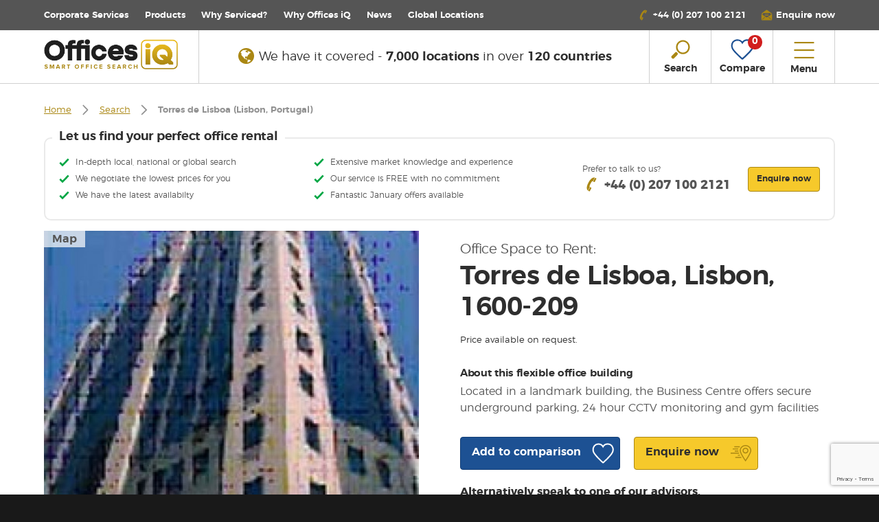

--- FILE ---
content_type: text/html; charset=UTF-8
request_url: https://www.officesiq.com/en/location-details/torres-de-lisboa-lisbon-portugal-1387
body_size: 24579
content:
<!DOCTYPE html>
<html lang="en" xmlns="http://www.w3.org/1999/xhtml" xmlns:fb="http://ogp.me/ns/fb#">
<head>
        <meta charset="utf-8">
    <title>    Office space to rent: Torres de Lisboa, Lisbon, 1600-209 | Offices iQ
</title>
    <meta http-equiv="X-UA-Compatible" content="IE=edge,chrome=1">
    <meta name="viewport" content="width=device-width, initial-scale=1.0, user-scalable=no">
    <script>document.addEventListener("DOMContentLoaded",function(event){console.log('Platform: ',navigator.platform);document.body.className+=" "+navigator.platform;});</script>
            <link rel="canonical" href="https://www.officesiq.com/en/location-details/torres-de-lisboa-lisbon-portugal-1387"/>
    <meta name="title" content="Office space to rent: Torres de Lisboa, Lisbon, 1600-209 | Offices iQ"/>
    <meta name="description" content="Offices available in Torres de Lisboa, Lisbon, 1600-209. We arrange tours &amp; negotiate deals. No fees. Call us +44 207 100 2121"/>

    <meta property="og:title" content="Office space to rent: Torres de Lisboa, Lisbon, 1600-209 | Offices iQ">
    <meta property="og:type" content="website"/>
    <meta content="Current office availability in Torres de Lisboa, Lisbon, 1600-209. We arrange tours &amp; negotiate deals. No fees. Call us +44 207 100 2121" property="og:description"/>
    <meta content="en_GB" property="og:locale">
    <meta content="Offices iQ" property="og:site_name">
    <meta property="og:url" content="https://www.officesiq.com/en/location-details/torres-de-lisboa-lisbon-portugal-1387">
            <meta content="https://www.officesiq.com/api/img/torres-de-lisboa-lisbon-portugal-1600-209-3-0.jpg?w=487" property="og:image"/>
    
    <meta name="twitter:card" content="summary_large_image"/>
    <meta name="twitter:site" content="@officesiq"/>
    <meta name="twitter:title" content="Office space to rent: Torres de Lisboa, Lisbon, 1600-209 | Offices iQ"/>
    <meta name="twitter:description" content="Offices available in Torres de Lisboa, Lisbon, 1600-209. We arrange tours &amp; negotiate deals. No fees. Call us +44 207 100 2121"/>
    <meta name="twitter:url" content="https://www.officesiq.com/en/location-details/torres-de-lisboa-lisbon-portugal-1387"/>
            <meta name="twitter:image" content="https://www.officesiq.com/api/img/torres-de-lisboa-lisbon-portugal-1600-209-3-0.jpg?w=487"/>
        <link rel="shortcut icon" href="https://www.officesiq.com/themes/officesiq/favicon.ico">

    <link rel="apple-touch-icon" sizes="57x57" href="https://www.officesiq.com/themes/officesiq/images/apple-touch/xapple-touch-icon-57x57.png.pagespeed.ic.sfIqza28rd.webp">
    <link rel="apple-touch-icon" sizes="72x72" href="https://www.officesiq.com/themes/officesiq/images/apple-touch/xapple-touch-icon-72x72.png.pagespeed.ic.Ftsgi_YyPm.webp">
    <link rel="apple-touch-icon" sizes="114x114" href="https://www.officesiq.com/themes/officesiq/images/apple-touch/xapple-touch-icon-114x114.png.pagespeed.ic.PjfulW6YOT.webp">
    <link rel="apple-touch-icon" sizes="120x120" href="https://www.officesiq.com/themes/officesiq/images/apple-touch/xapple-touch-icon-120x120.png.pagespeed.ic.XLX34joAny.webp">
    <link rel="apple-touch-icon" sizes="144x144" href="https://www.officesiq.com/themes/officesiq/images/apple-touch/xapple-touch-icon-144x144.png.pagespeed.ic.boF7zyYuet.webp">
    <link rel="apple-touch-icon" sizes="152x152" href="https://www.officesiq.com/themes/officesiq/images/apple-touch/xapple-touch-icon-152x152.png.pagespeed.ic.1l7x7vGh5F.webp">
    <link rel="apple-touch-icon" sizes="180x180" href="https://www.officesiq.com/themes/officesiq/images/apple-touch/xapple-touch-icon-180x180.png.pagespeed.ic.AcEqqX8ii8.webp">

                <script type="application/ld+json">
            {
              "@context": "http://schema.org",
              "@type": "WebSite",
              "name": "Offices iQ",
              "url": "https://www.officesiq.com"
            }
        </script>
        <script type="application/ld+json">
            {
              "@context": "http://schema.org",
              "@type": "Organization",
              "url": "https://www.officesiq.com",
              "logo": "https://www.officesiq.com/themes/officesiq/images/logos/offices-iq-logo-strapline.png"
            }
        </script>
    
            <link media="all" type="text/css" rel="stylesheet" href="https://www.officesiq.com/themes/officesiq/css/A.styles-f23891c028.css.pagespeed.cf.R40HEuYT4g.css">


        <!-- Google Tag Manager -->
    <script>(function(w,d,s,l,i){w[l]=w[l]||[];w[l].push({'gtm.start':new Date().getTime(),event:'gtm.js'});var f=d.getElementsByTagName(s)[0],j=d.createElement(s),dl=l!='dataLayer'?'&l='+l:'';j.async=true;j.src='https://www.googletagmanager.com/gtm.js?id='+i+dl;f.parentNode.insertBefore(j,f);})(window,document,'script','dataLayer','GTM-5S4KWK4');</script>
    <!-- End Google Tag Manager -->
    
            <script>(function(i,p,t,r,a,c,k){i['WivObjKey']=a;i[a]=i[a]||function(){i[a].q=i[a].q||[],i[a].q.push(arguments),i[a].c&&i[a].c();},c=p.createElement(t),c.type='text/javascript',c.src=i.location.href.split('/')[0]+r,k=p.getElementsByTagName(t)[0],k.parentNode.insertBefore(c,k);})(window,document,'script','//iptrack.io/api/v1/wiv.js','wiv');wiv('pageview_after_render','bd6e190fc609431fa5be3cb9a8cb1768');</script>
    
    
    <script src='https://www.google.com/recaptcha/api.js?render=6LfbzlwnAAAAAFF162yc5VNYYqHLKp0aKMSixUbb'></script>
    <script>var gRecaptcha3Key='6LfbzlwnAAAAAFF162yc5VNYYqHLKp0aKMSixUbb';</script>

</head>
<body>

<!-- Google Tag Manager (noscript) -->
<noscript><iframe src="https://www.googletagmanager.com/ns.html?id=GTM-5S4KWK4" height="0" width="0" style="display:none;visibility:hidden"></iframe></noscript>
<!-- End Google Tag Manager (noscript) -->

<!--[if lte IE 9]>
<div id="browser-notification-overlay">
    <div id="browser-notification">
        <h4 class="heavy stop">Please update your web browser</h4>
        <p class="lg light">This website requires a modern web browser to provide the best experience.</p>
        <ul id="browser-links" class="centered">
            <li>
                <a href="http://browsehappy.com/" target="_blank"><img src="https://www.officesiq.com/themes/officesiq/images/browser-logos/ie-logo.png" alt="Internet Explorer" width="47" height="50"></a>
            </li>
            <li>
                <a href="http://browsehappy.com/" target="_blank"><img src="https://www.officesiq.com/themes/officesiq/images/browser-logos/chrome-logo.png" alt="Google Chrome" width="50" height="50"></a>
            </li>
            <li>
                <a href="http://browsehappy.com/" target="_blank"><img src="https://www.officesiq.com/themes/officesiq/images/browser-logos/firefox-logo.png" alt="Mozilla Firefox" width="50" height="50"></a>
            </li>
            <li>
                <a href="http://browsehappy.com/" target="_blank"><img src="https://www.officesiq.com/themes/officesiq/images/browser-logos/safari-logo.png" alt="Safari" width="50" height="50"></a>
            </li>
            <li>
                <a href="http://browsehappy.com/" target="_blank"><img src="https://www.officesiq.com/themes/officesiq/images/browser-logos/opera-logo.png" alt="Opera" width="43" height="50"></a>
            </li>
        </ul>
    </div>
</div>
<![endif]-->

<div style="display: none"><svg xmlns="http://www.w3.org/2000/svg"><symbol id="building-2" viewBox="0 0 100 100"><path fill="currentColor" d="M26.4 69.5h3.1v2.3h-3.1zm0-25.2h3.1v2.3h-3.1zm15.8 31.4h15.7V78H42.2zM26.4 63.2h3.1v2.3h-3.1zm0-6.3h3.1v2.3h-3.1zm0-6.3h3.1v2.3h-3.1zm0 25.1h3.1V78h-3.1zm15.8-9.4h15.7v2.3H42.2zm0-18.8h15.7v2.3H42.2zm0 9.4h15.7v2.3H42.2z"/><path fill="currentColor" d="M79.8 42.8h-2v-6.7c0-.6-.5-1.2-1.2-1.2H62.2v-2c0-.6-.5-1.2-1.2-1.2h-5.1V25c0-.6-.5-1.2-1.2-1.2h-3.5V12.5h-2.3v11.4h-3.5c-.6 0-1.2.5-1.2 1.2v6.7H39c-.6 0-1.2.5-1.2 1.1v6.7h-2c-.6 0-1.2.5-1.2 1.2v45.6c0 .6.5 1.2 1.2 1.2h44c.6 0 1.2-.5 1.2-1.2V43.9c0-.6-.5-1.1-1.2-1.1zM46.5 26.2h7.1v5.5h-7.1v-5.5zm-6.3 7.9h19.6v5.5H40.2v-5.5zM63 85.2H37V41.9h26v43.3zm-.8-45.6v-2.4h13.3v5.5H65.3v-2c0-.6-.5-1.2-1.2-1.2h-1.9zm16.5 45.6H65.3V45.1h13.4v40.1z"/><path fill="currentColor" d="M70.8 75.3h2.3V80h-2.3zm0-9.4h2.3v4.7h-2.3zm0-15.7h2.3v4.7h-2.3zm0 7.9h2.3v4.7h-2.3zM21.3 35l16.1-16.1.4.4v10.5h2.3v-11c0-.3-.1-.6-.3-.8l-1.6-1.6c-.5-.4-1.2-.4-1.7 0L19.3 33.7c-.2.2-.3.5-.3.8v51.8c0 .6.5 1.2 1.2 1.2h14.1v-2.3h-13V35z"/></symbol><symbol id="building" viewBox="0 0 100 100"><path fill="currentColor" d="M85.4 85.7h-21V48l6.3-7.6 14.7 4v41.3zM14.6 80h12.3c.6.1 1.1-.3 1.2-.8.1-.5-.3-1-.9-1.1H14.6v-5.3l12.4-.9c.6 0 1.1-.4 1.1-.9s-.4-1-1-1h-.2l-12.2.8v-4.4l12.5-2.5c.6-.1 1-.5.9-1s-.6-.9-1.2-.9c-.1 0-.2 0-.3.1l-12.1 2.4v-4.9l12.6-3.7c.5-.2.8-.7.7-1.2-.2-.5-.8-.8-1.3-.6l-12.1 3.5v-4.7l12.7-5c.5-.2.8-.7.6-1.2-.2-.5-.8-.7-1.4-.5l-11.9 4.7v-4.1l13.2-7.5 7.8 3.1v43.3H14.6V80zm33.9-64.7v70.5H37.7V19.4c3.9-.6 7.6-2 10.8-4.1zm13.8 70.4H50.7V15.3c3.6 2 7.6 3.6 11.7 4.7v65.7zm24.5-43l-16.2-4.4c-.4-.1-.9 0-1.2.3l-5 6.1V19.2c0-.4-.3-.8-.7-.9-10.1-2.7-13.3-5.6-13.3-5.6-.1-.1-.2-.2-.3-.2H49c-6.9 4.8-12.3 4.9-12.3 4.9-.6 0-1.1.4-1.1 1v21.9l-7.4-3c-.3-.2-.7-.2-1 0l-14.2 8c-.3.2-.5.5-.5.8v40.4c0 .5.5 1 1.1 1h72.9c.6 0 1.1-.4 1.1-1V43.6c-.1-.4-.4-.7-.8-.9z"/><path fill="currentColor" d="M57.7 81.3c.6 0 1.1-.4 1.1-1V22.1c0-.5-.5-1-1.1-1-.6 0-1 .4-1 1v58.3c0 .6.4 1 1 .9 0 .1 0 .1 0 0m-14.6.5c.6 0 1.1-.4 1.1-1V22.5c0-.5-.5-1-1.1-1-.6 0-1 .4-1 1v58.3c0 .6.4 1 1 1m30-29.6c.6 0 1.1-.4 1.1-1v-3.6c0-.5-.5-1-1.1-1-.6 0-1.1.4-1.1 1v3.6c0 .6.5 1.1 1.1 1m6.5 0c.6 0 1.1-.4 1.1-1v-3.6c0-.5-.5-1-1.1-1s-1.1.4-1.1 1v3.6c0 .6.5 1.1 1.1 1m-6.5 7.3c.6 0 1.1-.4 1.1-1v-3.6c0-.5-.5-1-1.1-1-.6 0-1.1.4-1.1 1v3.6c0 .6.5 1 1.1 1m6.5 0c.6 0 1.1-.4 1.1-1v-3.6c0-.5-.5-1-1.1-1s-1.1.4-1.1 1v3.6c0 .6.5 1 1.1 1m-6.5 8.1c.6 0 1.1-.4 1.1-1V63c0-.5-.5-1-1.1-1-.6 0-1.1.4-1.1 1v3.6c0 .5.5 1 1.1 1m6.5 0c.6 0 1.1-.4 1.1-1V63c0-.5-.5-1-1.1-1s-1.1.4-1.1 1v3.6c0 .5.5 1 1.1 1m-6.5 7.2c.6 0 1.1-.4 1.1-1v-3.6c0-.5-.5-1-1.1-1-.6 0-1.1.4-1.1 1v3.6c0 .6.5 1.1 1.1 1m6.5 0c.6 0 1.1-.4 1.1-1v-3.6c0-.5-.5-1-1.1-1s-1.1.4-1.1 1v3.6c0 .6.5 1.1 1.1 1m-6.5 7.3c.6 0 1-.4 1-1v-3.6c0-.5-.5-1-1.1-1s-1 .5-1 1v3.6c0 .6.5 1 1.1 1m6.5 0c.6 0 1.1-.4 1.1-1v-3.6c0-.5-.5-1-1.1-1s-1.1.4-1.1 1v3.6c0 .6.5 1 1.1 1"/></symbol><symbol id="calendar-31"><g fill="#AA8713" fill-rule="evenodd"><path d="M50.49 53.46H4.95a2.974 2.974 0 0 1-2.97-2.97v-29.7h51.48v29.7a2.974 2.974 0 0 1-2.97 2.97m0-48.51h-9.9V.99a.99.99 0 1 0-1.98 0V9.9a.99.99 0 1 0 1.98 0V6.93h9.9a2.974 2.974 0 0 1 2.97 2.97v8.91H1.98V9.9a2.974 2.974 0 0 1 2.97-2.97h7.92V4.95H4.95C2.22 4.95 0 7.17 0 9.9v40.59c0 2.73 2.22 4.95 4.95 4.95h45.54c2.73 0 4.95-2.22 4.95-4.95V9.9c0-2.73-2.22-4.95-4.95-4.95"/><path d="M15.84 10.89a.99.99 0 0 0 .99-.99V6.93h19.8V4.95h-19.8V.99a.99.99 0 1 0-1.98 0V9.9c0 .546.443.99.99.99M31.086 30.888l1.187 1.584 2.377-1.782v14.85h1.98V28.71l-1.584-.792zM23.56 35.697c2.067-1.184 2.347-2.977 2.372-3.693.057-1.803-1.136-4-4.689-4.256a4.907 4.907 0 0 0-5.086 3.23l1.882.618c.026-.084.7-2.043 3.062-1.873 2.632.19 2.872 1.614 2.852 2.215-.022.644-.461 2.755-5.207 2.89l.01 1.98c2.534.046 4.27.548 5.16 1.49.552.584.8 1.367.76 2.394-.092 2.412-2.084 2.899-3.677 2.857-.28-.005-2.745-.092-2.875-1.715l-1.974.162c.193 2.39 2.558 3.544 4.816 3.544h.155c3.305 0 5.42-1.82 5.534-4.766.06-1.564-.377-2.859-1.3-3.836-.477-.506-1.073-.919-1.794-1.241"/></g></symbol><symbol id="car" viewBox="0 0 100 100"><path fill="currentColor" d="M89.5 38.6c-.8-.3-1.3-1.1-1.2-1.9.1-.6 0-1.3-.2-1.9l-6.3-15.2c-2.2-5.3-8.4-7.2-13.5-7.2H33.6c-5.1 0-11.3 1.9-13.6 7.1l-6.2 14.6c-.2.6-.3 1.2-.2 1.9.1 1-.6 1.9-1.6 2.1-4.3.6-7.4 4.5-7 8.9l1.9 22c.2 2.1 1 4 2.4 5.6.4.4.5 1 .4 1.5v9.4c0 1 .8 1.9 1.9 1.9h9.1c1 0 1.9-.8 1.9-1.9v-9.1c0-1 .8-1.9 1.9-1.9h51.2c1 0 1.9.8 1.9 1.9v9.1c0 1 .8 1.9 1.9 1.9h9.1c1 0 1.9-.8 1.9-1.9v-9.4c-.1-.5.1-1.1.4-1.5 1.4-1.6 2.2-3.5 2.4-5.6L95 47c.3-3.7-2-7.2-5.5-8.4zM17.9 58.2c-2.5 0-4.6-2.1-4.5-4.6 0-2.5 2.1-4.6 4.6-4.6 2.5 0 4.5 2.1 4.5 4.6 0 2.6-2.1 4.6-4.6 4.6zm46.9-4.4l-2 6.1c-.9 2.3-3.1 3.8-5.5 4H42.6c-2.4-.2-4.6-1.7-5.5-4l-2-6.1c-.5-.9-.2-2 .6-2.6.4-.2.9-.3 1.4-.2h25.6c1-.2 2 .4 2.2 1.4.2.4.1.9-.1 1.4zM22.9 38.1c-1 0-1.8-.9-1.8-1.9 0-.2 0-.4.1-.6l5.6-13.1c1.4-2.6 3.9-4.3 6.8-4.5h34.6c2.9.2 5.4 1.9 6.8 4.5l5.5 13.1c.4 1-.1 2.1-1.1 2.4-.2.1-.4.1-.6.1H22.9zM82 58.2c-2.5 0-4.6-2.1-4.5-4.6 0-2.5 2.1-4.6 4.6-4.6 2.5 0 4.5 2.1 4.5 4.6-.1 2.6-2.1 4.6-4.6 4.6z"/></symbol><symbol id="chevron-down" viewBox="0 0 100 100"><path fill="currentColor" d="M50 72.3L12.5 33.6l6.1-5.9L50 60l31.4-32.4 6.1 5.9L50 72.3z"/></symbol><symbol id="chevron-left" viewBox="0 0 100 100"><path fill="currentColor" d="M27.7 50l38.7-37.5 5.9 6.1L40 50l32.4 31.4-5.9 6.1L27.7 50z"/></symbol><symbol id="chevron-right" viewBox="0 0 100 100"><path fill="currentColor" d="M72.3 50L33.6 87.5l-5.9-6.1L60 50 27.7 18.6l5.9-6.1L72.3 50z"/></symbol><symbol id="chevron-up" viewBox="0 0 100 100"><path fill="currentColor" d="M50 27.7l37.5 38.7-6.1 5.9L50 40 18.6 72.3l-6.1-5.9L50 27.7z"/></symbol><symbol id="clock" viewBox="0 0 100 100"><path fill="currentColor" d="M50 87.5c-20.7 0-37.5-16.8-37.5-37.5S29.3 12.5 50 12.5 87.5 29.3 87.5 50 70.7 87.5 50 87.5zm-.2-10.6c1 0 1.8.8 1.8 1.8v5c17.3-.9 31.1-14.7 32.1-32h-5.1c-1 .1-1.9-.7-2-1.7-.1-1 .7-1.9 1.7-2h5.3c-1-17.2-14.8-30.9-32.1-31.8v5.4c0 1-.8 1.8-1.8 1.8s-1.7-.7-1.7-1.7v-5.4c-17.1 1-30.7 14.7-31.7 31.8h5.2c1-.1 1.9.7 2 1.7.1 1-.7 1.9-1.7 2h-5.5c1 17.1 14.6 30.9 31.7 32v-4.9c0-1.2.8-2 1.8-2zm.1-22.1c-2.6 0-4.7-2.1-4.7-4.7 0-.9.2-1.7.7-2.4L35.5 33c-.6-.8-.5-2 .3-2.6.8-.6 2-.5 2.6.3l.1.1 10.3 14.7c.3-.1.7-.1 1-.1.9 0 1.8.3 2.6.8l11.5-8c.8-.6 2-.4 2.6.5.3.4.4.9.3 1.4-.1.5-.4.9-.8 1.2l-11.6 8.1c.1.3.1.5.1.8.1 2.4-2 4.6-4.6 4.6zm0-5.7c-.6 0-1 .5-1 1 0 .6.5 1 1 1 .6 0 1-.4 1-1s-.5-1-1-1z"/></symbol><symbol id="close" viewBox="0 0 100 100"><path fill="currentColor" d="M87.5 18.9l-6.4-6.4L50 43.6 18.9 12.5l-6.4 6.4L43.6 50 12.5 81.1l6.4 6.4L50 56.4l31.1 31.1 6.4-6.4L56.4 50l31.1-31.1z"/></symbol><symbol id="compare" viewBox="0 0 30 30"><title>compare</title><path d="M15,27.33a1.34,1.34,0,0,1-.88-.31c-1-.88-10-8.69-12-12.91a8.63,8.63,0,0,1-.32-6.56A7.06,7.06,0,0,1,5.41,3.49,8.61,8.61,0,0,1,9,2.7a8,8,0,0,1,6,2.54,8,8,0,0,1,6-2.57,8.63,8.63,0,0,1,3.61.79,7.07,7.07,0,0,1,3.64,4.06,8.63,8.63,0,0,1-.32,6.56c-2,4.23-11,12-12,12.9a1.35,1.35,0,0,1-.77.35Zm.32-1.7h0Zm-.6,0,0,0ZM9,4.53a6.75,6.75,0,0,0-2.83.62,5.25,5.25,0,0,0-2.69,3,6.76,6.76,0,0,0,.25,5.14c1.47,3.06,7.81,9,11.23,12,3.44-3,9.79-9,11.27-12.07a6.76,6.76,0,0,0,.25-5.13,5.24,5.24,0,0,0-2.68-3A6.77,6.77,0,0,0,21,4.5a5.83,5.83,0,0,0-5,2.53L15,8.63l-.93-1.56A5.83,5.83,0,0,0,9,4.53Z" fill="currentColor"/></symbol><symbol id="facebook-share" viewBox="0 0 32 32"><title>facebook</title><path d="M19.43 16h-2.24v8h-3.33v-8h-1.58v-2.82h1.58v-1.83A3.12 3.12 0 0 1 17.22 8h2.46v2.74h-1.79a.68.68 0 0 0-.7.77v1.66h2.53zM0 32h32V0H0z" fill="#355f9f"/></symbol><symbol id="features" viewBox="0 0 100 100"><path fill="currentColor" d="M19.6 73.8c-.9.7-1 2-.3 2.9.7.9 1.9 1 2.8.4.2-.1 4.5-3.5 8.2 0 .8.8 2.1.7 2.9-.1.8-.8.7-2.1-.1-2.9-5-4.8-11-2.3-13.5-.3m24.8-11.4c-9.7-8.6-19-8.1-25.2-6.2-4.1 1.3-7.9 3.4-11.1 6.2-.8.8-.9 2.1-.1 2.9.8.8 2 .9 2.9.1 2.7-2.4 5.9-4.2 9.4-5.3 7.5-2.3 14.7-.5 21.3 5.4.8.7 2.1.7 2.9-.2.7-.8.7-2.1-.1-2.9m-18 17.2c-1 0-2 .4-2.7 1.2-1.5 1.5-1.5 4 0 5.6 1.5 1.5 3.9 1.5 5.4.1l.1-.1c1.5-1.5 1.5-4 0-5.6-.8-.7-1.8-1.2-2.8-1.2m12.2-11.5c.8.8.9 2.1.1 2.9-.7.8-2 .9-2.9.2-9.1-8.5-18.8-.4-19.2 0-.9.7-2.1.6-2.8-.2-.8-1-.7-2.3.2-3.1 4.4-3.7 15.2-8.5 24.6.2m3.5-34.2c-4 3.2-8.9 3.4-14.9.8-5.7-2.5-12.4-4.4-19 .9-.7.6-.8 1.7-.2 2.5.7.7 1.8.8 2.6.2 4.7-3.8 9.5-2.9 15.2-.4 2.9 1.3 6 2.1 9.1 2.1 3.5 0 6.9-1.2 9.6-3.4.8-.6.9-1.7.3-2.5l-.1-.1c-.7-.7-1.9-.8-2.6-.1m0-9.9c-4 3.2-8.9 3.4-14.9.8-5.7-2.5-12.4-4.4-19 .9-.7.6-.8 1.7-.2 2.5.7.7 1.8.8 2.6.2 4.7-3.8 9.5-2.9 15.2-.4 2.9 1.3 6 2.1 9.1 2.1 3.5 0 6.9-1.2 9.6-3.4.7-.6.8-1.7.2-2.4-.8-.8-1.9-.9-2.6-.3M7.9 18.4c-.6-.7-.5-1.8.2-2.5 6.6-5.3 13.3-3.5 19-.9 6 2.7 10.9 2.4 14.9-.8.8-.6 1.9-.5 2.6.2.6.7.5 1.8-.2 2.5-2.7 2.2-6.1 3.4-9.6 3.4-3.2-.1-6.3-.8-9.1-2.2-5.7-2.5-10.4-3.4-15.2.5-.8.6-1.9.5-2.6-.2m82.9 1c-1 0-1.8.8-1.8 1.8v12.6c-.3.9.3 1.9 1.2 2.2.9.3 1.9-.3 2.2-1.2.1-.3.1-.6 0-.9V21.2c0-1-.8-1.8-1.8-1.8m-34 0c-1 0-1.8.8-1.8 1.8v12.6c-.3.9.3 1.9 1.2 2.2.9.3 1.9-.3 2.2-1.2.1-.3.1-.6 0-.9V21.2c0-1-.8-1.8-1.8-1.8M87 16.8v21.4c.3.9-.3 1.9-1.2 2.2-.9.3-1.9-.3-2.2-1.2-.1-.3-.1-.6 0-.9v-8.9H64v8.9c.3.9-.3 1.9-1.2 2.2-.9.3-1.9-.3-2.2-1.2-.1-.3-.1-.6 0-.9V16.8c-.3-.9.3-1.9 1.2-2.2.9-.3 1.9.3 2.2 1.2.1.3.1.6 0 .9v8.9h19.6v-8.9c-.3-.9.3-1.9 1.2-2.2s1.9.3 2.2 1.2c.1.5.1.8 0 1.1m-.7 67.9c.6.7.6 1.7 0 2.4-.6.6-1.6.6-2.3 0L71 73.8 58.3 87c-.6.6-1.6.6-2.3 0-.6-.7-.6-1.7 0-2.4l12.8-13.3-2.2-2.2-.4.4c-2.1 2.1-5.5 2.2-7.7.1l-.1-.1L53 64c-.6-.7-.6-1.7 0-2.4.6-.6 1.6-.6 2.3 0l5.4 5.5c.8.9 2.2.9 3.1.1l.1-.1.4-.4-7-7.1c-.6-.7-.6-1.7 0-2.4.6-.6 1.6-.6 2.3 0l7 7.1.4-.4c.9-.9.9-2.3 0-3.2l-5.4-5.5c-.6-.7-.6-1.7 0-2.4.6-.6 1.6-.6 2.3 0l5.4 5.5c2.1 2.2 2.1 5.7 0 7.9l-.4.4L71 69l14.4-14.9c.6-.6 1.6-.7 2.3 0 3.5 3.7 3 8.9-1.6 13.6l-5.5 5.6c-.6.6-1.6.6-2.3 0-.6-.7-.6-1.7 0-2.4l5.5-5.6c3.3-3.4 3.2-5.9 2.5-7.5l-13 13.5 13 13.4z"/></symbol><symbol id="globe-solid" viewBox="0 0 1792 1792"><path d="M896 128q209 0 385.5 103t279.5 279.5 103 385.5-103 385.5-279.5 279.5-385.5 103-385.5-103-279.5-279.5-103-385.5 103-385.5 279.5-279.5 385.5-103zm274 521q-2 1-9.5 9.5t-13.5 9.5q2 0 4.5-5t5-11 3.5-7q6-7 22-15 14-6 52-12 34-8 51 11-2-2 9.5-13t14.5-12q3-2 15-4.5t15-7.5l2-22q-12 1-17.5-7t-6.5-21q0 2-6 8 0-7-4.5-8t-11.5 1-9 1q-10-3-15-7.5t-8-16.5-4-15q-2-5-9.5-11t-9.5-10q-1-2-2.5-5.5t-3-6.5-4-5.5-5.5-2.5-7 5-7.5 10-4.5 5q-3-2-6-1.5t-4.5 1-4.5 3-5 3.5q-3 2-8.5 3t-8.5 2q15-5-1-11-10-4-16-3 9-4 7.5-12t-8.5-14h5q-1-4-8.5-8.5t-17.5-8.5-13-6q-8-5-34-9.5t-33-.5q-5 6-4.5 10.5t4 14 3.5 12.5q1 6-5.5 13t-6.5 12q0 7 14 15.5t10 21.5q-3 8-16 16t-16 12q-5 8-1.5 18.5t10.5 16.5q2 2 1.5 4t-3.5 4.5-5.5 4-6.5 3.5l-3 2q-11 5-20.5-6t-13.5-26q-7-25-16-30-23-8-29 1-5-13-41-26-25-9-58-4 6-1 0-15-7-15-19-12 3-6 4-17.5t1-13.5q3-13 12-23 1-1 7-8.5t9.5-13.5.5-6q35 4 50-11 5-5 11.5-17t10.5-17q9-6 14-5.5t14.5 5.5 14.5 5q14 1 15.5-11t-7.5-20q12 1 3-17-4-7-8-9-12-4-27 5-8 4 2 8-1-1-9.5 10.5t-16.5 17.5-16-5q-1-1-5.5-13.5t-9.5-13.5q-8 0-16 15 3-8-11-15t-24-8q19-12-8-27-7-4-20.5-5t-19.5 4q-5 7-5.5 11.5t5 8 10.5 5.5 11.5 4 8.5 3q14 10 8 14-2 1-8.5 3.5t-11.5 4.5-6 4q-3 4 0 14t-2 14q-5-5-9-17.5t-7-16.5q7 9-25 6l-10-1q-4 0-16 2t-20.5 1-13.5-8q-4-8 0-20 1-4 4-2-4-3-11-9.5t-10-8.5q-46 15-94 41 6 1 12-1 5-2 13-6.5t10-5.5q34-14 42-7l5-5q14 16 20 25-7-4-30-1-20 6-22 12 7 12 5 18-4-3-11.5-10t-14.5-11-15-5q-16 0-22 1-146 80-235 222 7 7 12 8 4 1 5 9t2.5 11 11.5-3q9 8 3 19 1-1 44 27 19 17 21 21 3 11-10 18-1-2-9-9t-9-4q-3 5 .5 18.5t10.5 12.5q-7 0-9.5 16t-2.5 35.5-1 23.5l2 1q-3 12 5.5 34.5t21.5 19.5q-13 3 20 43 6 8 8 9 3 2 12 7.5t15 10 10 10.5q4 5 10 22.5t14 23.5q-2 6 9.5 20t10.5 23q-1 0-2.5 1t-2.5 1q3 7 15.5 14t15.5 13q1 3 2 10t3 11 8 2q2-20-24-62-15-25-17-29-3-5-5.5-15.5t-4.5-14.5q2 0 6 1.5t8.5 3.5 7.5 4 2 3q-3 7 2 17.5t12 18.5 17 19 12 13q6 6 14 19.5t0 13.5q9 0 20 10.5t17 19.5q5 8 8 26t5 24q2 7 8.5 13.5t12.5 9.5l16 8 13 7q5 2 18.5 10.5t21.5 11.5q10 4 16 4t14.5-2.5 13.5-3.5q15-2 29 15t21 21q36 19 55 11-2 1 .5 7.5t8 15.5 9 14.5 5.5 8.5q5 6 18 15t18 15q6-4 7-9-3 8 7 20t18 10q14-3 14-32-31 15-49-18 0-1-2.5-5.5t-4-8.5-2.5-8.5 0-7.5 5-3q9 0 10-3.5t-2-12.5-4-13q-1-8-11-20t-12-15q-5 9-16 8t-16-9q0 1-1.5 5.5t-1.5 6.5q-13 0-15-1 1-3 2.5-17.5t3.5-22.5q1-4 5.5-12t7.5-14.5 4-12.5-4.5-9.5-17.5-2.5q-19 1-26 20-1 3-3 10.5t-5 11.5-9 7q-7 3-24 2t-24-5q-13-8-22.5-29t-9.5-37q0-10 2.5-26.5t3-25-5.5-24.5q3-2 9-9.5t10-10.5q2-1 4.5-1.5t4.5 0 4-1.5 3-6q-1-1-4-3-3-3-4-3 7 3 28.5-1.5t27.5 1.5q15 11 22-2 0-1-2.5-9.5t-.5-13.5q5 27 29 9 3 3 15.5 5t17.5 5q3 2 7 5.5t5.5 4.5 5-.5 8.5-6.5q10 14 12 24 11 40 19 44 7 3 11 2t4.5-9.5 0-14-1.5-12.5l-1-8v-18l-1-8q-15-3-18.5-12t1.5-18.5 15-18.5q1-1 8-3.5t15.5-6.5 12.5-8q21-19 15-35 7 0 11-9-1 0-5-3t-7.5-5-4.5-2q9-5 2-16 5-3 7.5-11t7.5-10q9 12 21 2 8-8 1-16 5-7 20.5-10.5t18.5-9.5q7 2 8-2t1-12 3-12q4-5 15-9t13-5l17-11q3-4 0-4 18 2 31-11 10-11-6-20 3-6-3-9.5t-15-5.5q3-1 11.5-.5t10.5-1.5q15-10-7-16-17-5-43 12zm-163 877q206-36 351-189-3-3-12.5-4.5t-12.5-3.5q-18-7-24-8 1-7-2.5-13t-8-9-12.5-8-11-7q-2-2-7-6t-7-5.5-7.5-4.5-8.5-2-10 1l-3 1q-3 1-5.5 2.5t-5.5 3-4 3 0 2.5q-21-17-36-22-5-1-11-5.5t-10.5-7-10-1.5-11.5 7q-5 5-6 15t-2 13q-7-5 0-17.5t2-18.5q-3-6-10.5-4.5t-12 4.5-11.5 8.5-9 6.5-8.5 5.5-8.5 7.5q-3 4-6 12t-5 11q-2-4-11.5-6.5t-9.5-5.5q2 10 4 35t5 38q7 31-12 48-27 25-29 40-4 22 12 26 0 7-8 20.5t-7 21.5q0 6 2 16z" fill="currentColor"/></symbol><symbol id="globe"><path d="M27 52.2c-2.016 0-3.974-.245-5.855-.694a92.16 92.16 0 0 0-.148-2.446c-.064-.903-.064-.903.988-1.549.357-.22.787-.484 1.298-.842 1.77-1.24 3.524-5.723 5.028-9.828.232-.631.432-1.178.514-1.353.123-.26.3-.448.508-.667.414-.436 1.04-1.095.716-2.263-.36-1.312-1.559-1.433-2.617-1.54-.522-.052-1.113-.112-1.793-.273-1.908-.46-3.419-1.754-5.194-3.398-1.333-1.235-3.138-2.034-4.6-2.034-.752 0-1.385.213-1.828.612-.56.503-1.702.95-2.33 1.16a7.01 7.01 0 0 0-.351-2.607c-.244-.706-.234-1.038-.226-1.281.009-.327.023-.823-.526-1.298-.69-.596-1.44-.186-1.843.033-.39.212-.65.335-.92.297-.073-.063-.251-.445-.19-1.124.061-.678.377-1.549 1.08-1.965.165-.098.299-.117.46-.065.656.212 1.432 1.405 1.773 2.186l.227.518.565.022c.073.005 1.839.041 2.14-2.552.115-.999 3.947-5.974 6.941-8.76.175-.089.81-.053 1.113-.036.575.032 1.033.057 1.424-.172l.365-.252.088-.366c.12-.5-.149-.936-.434-1.397l-.119-.188c.645-1.792-.41-4.592-.953-5.832A25.19 25.19 0 0 1 27 1.8c.665 0 1.321.034 1.973.085l-.008.259c-.043 1.101-.12 3.15 2.012 3.783.584.173.902.358 1.182.521.666.39 1.198.617 2.484.264.551-.151.893-.204 1.096-.22a.145.145 0 0 1-.008.027c-.4 1.187-1.904 3.403-2.723 4.347-.109.125-.228.254-.349.383-.652.701-1.392 1.497-1.121 2.417.164.559.647.944 1.433 1.144 1.356.348 1.974.117 2.763-.275.28-.14.57-.284 1-.409.529-.153.897-.382 1.158-.624.241.55.751 1.18 2.059 1.394.76.123 1.209.3 1.606.454.547.215 1.115.436 1.96.189.486-.147.943-.403 1.346-.629.172-.096.41-.23.57-.3.252.209.53.523.603.709-.07.046-.225.128-.538.205-.973.24-1.555.472-1.98.642-.658.263-.881.35-2.08.2-.843-.108-1.582-.458-2.298-.795-1.048-.496-2.134-1.009-3.34-.57l-.23.123c-.015.01-.36.25-.84.167-1.5-.266-2.086.987-2.436 1.735l-.1.209c-.053.113-.35.347-.546.501-.621.489-1.56 1.229-1.467 2.535l.021.328c.183 2.822.52 5.58 1.733 6.637 1.43 1.244 3.892 1.376 5.047.992.494-.157 2.912.067 3.814.205.484.807 1.72 3.636 1.977 4.495.144.483.453.934.753 1.37.332.484.746 1.088.625 1.38-.1.241-.962 2.393-.43 3.537.156.336.425.58.754.685.106.033.213.05.323.05 1.48 0 3.352-2.893 3.78-4.023.247-.652.417-1.59.599-2.582.247-1.354.555-3.041 1.068-3.815l.313-.467c.495-.734 1.098-1.64 1.629-2.598.003.179.013.355.013.535 0 13.895-11.305 25.2-25.2 25.2m-7.8-3.013c.018.238.033.458.046.657a2.248 2.248 0 0 1-.14-.324c-.202-.59-.495-1.266-.805-1.983-.544-1.252-1.16-2.672-1.22-3.541-.022-.295.015-.679.054-1.086.138-1.46.347-3.666-1.938-5.362-2.282-1.693-3.396-3.727-3.458-4.632-.069-.964.29-3.367.551-4.135.65-.217 2.08-.753 2.93-1.517.04-.035.2-.15.625-.15.846 0 2.219.48 3.376 1.554 1.905 1.762 3.67 3.266 5.999 3.827.799.19 1.482.26 2.032.315.395.04.937.094 1.061.226.052.186.053.19-.286.547-.261.275-.586.618-.833 1.142-.115.246-.297.744-.572 1.497-.798 2.176-2.916 7.954-4.371 8.973-.476.332-.876.578-1.208.782-1.302.801-1.976 1.307-1.842 3.21M1.8 27c0-2.216.29-4.364.83-6.412.184 1.04.48 1.966.942 2.367.105.098.234.575.319.89.208.775.492 1.836 1.369 2.597 1.293 1.123 4.773 2.2 5.167 2.32l.006.001c-.476 1.738-.492 4.243-.49 4.278.1 1.447 1.45 3.927 4.182 5.952 1.47 1.091 1.347 2.382 1.217 3.747-.045.483-.089.94-.057 1.382.082 1.176.733 2.679 1.364 4.132.296.683.576 1.326.754 1.848.03.085.069.155.101.235C8.304 46.579 1.8 37.537 1.8 27M20.507 2.652C21.218 4.173 22 6.7 21.511 7.578c-.202.363-.141.718.007 1.054-.666-.014-1.389.047-1.888.51-2.517 2.336-7.322 7.991-7.543 9.9a3.232 3.232 0 0 1-.074.412c-.495-.789-1.28-1.765-2.285-2.09-.656-.215-1.325-.134-1.934.227-1.6.947-2.176 2.975-1.917 4.489.176 1.028.749 1.733 1.532 1.889.807.16 1.454-.08 1.91-.307.025.335.102.785.315 1.4.202.593.261 1.17.264 1.632-1.302-.455-2.873-1.103-3.458-1.611-.461-.4-.64-1.064-.811-1.704-.176-.656-.359-1.334-.844-1.75-.38-.502-.754-3.57-.625-5.13.003-.035-.012-.068-.013-.103 3.121-6.699 9.098-11.805 16.36-13.744M51.77 22.386a.897.897 0 0 0-.13.401c-.088 1.581-1.644 3.89-2.574 5.27l-.32.478c-.717 1.083-1.048 2.891-1.34 4.487-.165.91-.322 1.77-.51 2.268-.282.744-.903 1.605-1.435 2.194.077-.341.194-.732.354-1.117.496-1.192-.255-2.288-.804-3.087-.22-.322-.45-.655-.513-.866-.015-.054-1.868-5.384-2.999-5.679-.293-.075-3.915-.598-5.081-.216-.635.212-2.418.126-3.3-.641-.541-.471-.917-2.286-1.118-5.395l-.023-.338c-.022-.322.235-.561.786-.995.404-.318.821-.648 1.055-1.136l.106-.223c.118-.25.315-.671.495-.728a2.995 2.995 0 0 0 2.082-.398c.458-.117 1.021.132 1.87.533.804.38 1.715.81 2.842.953 1.586.202 2.111.032 2.975-.314.396-.158.89-.355 1.743-.566 1.406-.347 1.81-1.074 1.901-1.622.246-1.478-1.58-2.671-1.594-2.68-.735-.479-1.542-.028-2.252.37-.34.19-.69.386-.982.475-.234.07-.31.049-.791-.14-.431-.169-1.023-.4-1.971-.555-.65-.106-.685-.231-.798-.644-.098-.36-.246-.902-.821-1.23-.35-.197-.685-.245-1.001-.144-.469.149-.654.549-.754.763-.114.244-.188.405-.633.534-.586.169-.983.367-1.302.525-.52.26-.7.348-1.484.15.154-.195.375-.433.529-.598.134-.144.267-.287.39-.429.823-.947 2.552-3.414 3.07-4.954.273-.813.194-1.455-.235-1.909-.685-.725-1.864-.528-3.035-.207-.652.18-.704.15-1.101-.083-.331-.192-.784-.457-1.577-.693-.673-.199-.776-.694-.726-1.988.002-.045.003-.085.003-.13C41.368 3.679 49.82 11.904 51.77 22.387M27 0C12.112 0 0 12.112 0 27s12.112 27 27 27 27-12.112 27-27S41.888 0 27 0" fill="#AA8713" fill-rule="evenodd"/></symbol><symbol id="google-plus-share" viewBox="0 0 32 32"><title>google-plus</title><path d="M13.29 18c-1.9 0-3.5 1.19-3.5 2.6s1.36 2.64 3.26 2.64c2.66 0 3.59-1.12 3.59-2.56a2.1 2.1 0 0 0-.06-.51c-.21-.82-1-1.26-2.07-2a4 4 0 0 0-1.22-.17" fill="#db5442"/><path d="M24 11.48h-2.18v2.18h-1.09v-2.18h-2.17v-1.09h2.17V8.22h1.09v2.17H24zm-6.77.29a3.17 3.17 0 0 1-1.39 2.52c-.8.63-.95.89-.95 1.42s.95 1.12 1.39 1.45c1.51 1.14 1.82 1.84 1.82 3.29 0 1.78-1.92 3.55-5 3.55-2.78 0-5.1-1.11-5.1-2.89s1.91-3.7 4.65-3.7h.86a1.63 1.63 0 0 1-.68-1.23 2 2 0 0 1 .25-.92h-.46a3.38 3.38 0 0 1-3.56-3.56c0-1.94 2-3.71 4.39-3.71h4.72l-1.05 1.12h-1.23a3 3 0 0 1 1.33 2.66zM0 32h32V0H0z" fill="#db5442"/><path d="M12.75 8.77c-1.27 0-2.12 1.24-1.9 2.91a3.08 3.08 0 0 0 2.7 2.87c1.27 0 2-1 1.78-2.7s-1.31-3-2.58-3.08" fill="#db5442"/></symbol><symbol id="help" viewBox="0 0 100 100"><circle fill="none" stroke="currentColor" stroke-width="3" stroke-linecap="round" stroke-linejoin="round" cx="50" cy="50" r="37.5"/><path fill="currentColor" d="M45.2 43.3c0-3.3 1.6-4.8 4.3-4.8 2.5 0 3.9 1.1 3.9 3.4 0 5.2-6.7 5.6-6.7 13.8h7c0-6.3 8.3-7.3 8.3-15.3 0-5.9-4.5-9.2-11.7-9.2-7.7 0-12.3 4.4-12.4 12l7.3.1zm4.9 16.6c-2.4 0-4.4 2-4.4 4.4s2 4.4 4.4 4.4 4.4-2 4.4-4.4-2-4.4-4.4-4.4z"/></symbol><symbol id="icon-facebook" viewBox="0 0 32 32"><path fill="currentColor" fill-rule="evenodd" d="M19.428 16.006h-2.242V24h-3.322v-7.994h-1.581v-2.824h1.581v-1.828c0-1.309.621-3.354 3.352-3.354l2.461.01v2.742h-1.786c-.291 0-.705.145-.705.77v1.66h2.533l-.291 2.824zM0 4.004A4.002 4.002 0 0 1 4.004 0h23.992A4.002 4.002 0 0 1 32 4.004v23.992A4.002 4.002 0 0 1 27.996 32H4.004A4.002 4.002 0 0 1 0 27.996V4.004z"/></symbol><symbol id="icon-linkedin" viewBox="0 0 32 32"><path fill="currentColor" fill-rule="evenodd" d="M24 23.646h-3.43v-5.52c0-1.386-.496-2.334-1.738-2.334-.946 0-1.512.641-1.76 1.256-.091.221-.113.526-.113.836v5.762H13.53s.044-9.35 0-10.316h3.429v1.461c.457-.706 1.271-1.704 3.092-1.704 2.256 0 3.949 1.473 3.949 4.643v5.916zM9.917 11.919h-.022C8.744 11.919 8 11.126 8 10.136c0-1.011.768-1.783 1.939-1.783 1.174 0 1.897.772 1.918 1.783 0 .99-.744 1.783-1.94 1.783zM8.202 23.646h3.431V13.33H8.202v10.316zM0 4.004A4.002 4.002 0 0 1 4.004 0h23.992A4.002 4.002 0 0 1 32 4.004v23.992A4.002 4.002 0 0 1 27.996 32H4.004A4.002 4.002 0 0 1 0 27.996V4.004z"/></symbol><symbol id="icon-twitter" viewBox="0 0 32 32"><path fill="#currentColor" fill-rule="evenodd" d="M22.362 12.738c.007.141.01.281.01.424 0 4.338-3.302 9.34-9.34 9.34A9.284 9.284 0 0 1 8 21.027c.258.029.518.045.783.045a6.576 6.576 0 0 0 4.076-1.404 3.289 3.289 0 0 1-3.065-2.28 3.312 3.312 0 0 0 1.481-.056 3.288 3.288 0 0 1-2.633-3.219v-.041c.444.246.949.393 1.488.41a3.28 3.28 0 0 1-1.46-2.732c0-.602.162-1.166.444-1.651a9.315 9.315 0 0 0 6.766 3.43A3.28 3.28 0 0 1 19.078 9.5c.943 0 1.797.398 2.395 1.035a6.556 6.556 0 0 0 2.085-.797 3.289 3.289 0 0 1-1.443 1.816A6.543 6.543 0 0 0 24 11.039a6.665 6.665 0 0 1-1.638 1.699M0 4.004A4.002 4.002 0 0 1 4.004 0h23.992A4.002 4.002 0 0 1 32 4.004v23.992A4.002 4.002 0 0 1 27.996 32H4.004A4.002 4.002 0 0 1 0 27.996V4.004z"/></symbol><symbol id="lifebuoy"><path d="M36 56.311V49c0-.324-.064-.63-.16-.922a18.928 18.928 0 0 0 12.236-12.239c.293.096.6.161.924.161h7.31C54.022 46.044 46.046 54.023 36 56.311zM34 57c0 .551-.449 1-1 1h-6c-.551 0-1-.449-1-1v-8c0-.551.449-1 1-1h6c.551 0 1 .449 1 1v8zM3.689 36H11c.324 0 .631-.065.924-.161a18.908 18.908 0 0 0 12.237 12.237c-.096.293-.161.6-.161.924v7.311C13.97 54.024 5.976 46.04 3.689 36zM24 3.69V11c0 .324.065.631.161.923A18.922 18.922 0 0 0 11.923 24.16 2.976 2.976 0 0 0 11 24H3.689C5.976 13.968 13.964 5.976 24 3.69zM26 3c0-.551.449-1 1-1h6c.551 0 1 .449 1 1v8c0 .551-.449 1-1 1h-6c-.551 0-1-.449-1-1V3zm30.31 21H49c-.324 0-.631.065-.924.161-1.864-5.764-6.484-10.374-12.237-12.237.096-.293.161-.599.161-.924V3.69C46.041 5.977 54.022 13.956 56.31 24zM48 33v-6c0-.551.449-1 1-1h8c.551 0 1 .449 1 1v6c0 .551-.449 1-1 1h-8c-.551 0-1-.449-1-1zM3 34c-.551 0-1-.449-1-1v-6c0-.551.449-1 1-1h8c.551 0 1 .449 1 1v6c0 .551-.449 1-1 1H3zm31.96 12.266a.978.978 0 0 0-.362.204A2.976 2.976 0 0 0 33 46h-6c-.574 0-1.106.17-1.563.451a1.02 1.02 0 0 0-.29-.154 16.931 16.931 0 0 1-11.449-11.46.973.973 0 0 0-.147-.278c.279-.456.449-.986.449-1.559v-6c0-.573-.17-1.104-.449-1.559.067-.091.121-.193.156-.307A16.94 16.94 0 0 1 25.12 13.711a.99.99 0 0 0 .311-.166c.458.284.992.455 1.569.455h6c.551 0 1.062-.16 1.505-.42.036.014.062.04.099.05 5.544 1.556 10.019 5.95 11.678 11.466a.976.976 0 0 0 .177.327A2.973 2.973 0 0 0 46 27v6c0 .573.17 1.104.45 1.561a.963.963 0 0 0-.149.282A16.953 16.953 0 0 1 34.96 46.266zM58.45 24.39C56.201 12.929 47.067 3.803 35.612 1.553A2.991 2.991 0 0 0 33 0h-6a2.988 2.988 0 0 0-2.608 1.547C12.939 3.793 3.797 12.942 1.55 24.39A2.989 2.989 0 0 0 0 27v6c0 1.123.628 2.093 1.544 2.606 2.246 11.457 11.4 20.593 22.845 22.841A2.989 2.989 0 0 0 27 60h6a2.99 2.99 0 0 0 2.61-1.55c11.463-2.25 20.586-11.378 22.837-22.838A2.991 2.991 0 0 0 60 33v-6a2.99 2.99 0 0 0-1.55-2.61z" fill="#AA8713" fill-rule="evenodd"/></symbol><symbol id="linkedin-share" viewBox="0 0 32 32"><title>linkedin</title><path d="M0 0v32h32V0zm11.63 23.65H8.2V13.33h3.43zM9.92 11.92A1.77 1.77 0 0 1 8 10.14a1.79 1.79 0 0 1 1.94-1.79 1.79 1.79 0 1 1 0 3.57zM24 23.65h-3.43v-5.52c0-1.39-.5-2.34-1.74-2.34a1.89 1.89 0 0 0-1.76 1.26 2.35 2.35 0 0 0-.11.83v5.77h-3.43V13.33H17v1.46a3.41 3.41 0 0 1 3.09-1.7c2.26 0 3.95 1.47 3.95 4.64z" fill="#096b9a"/></symbol><symbol id="list" viewBox="0 0 100 100"><path fill="currentColor" d="M30.5 17.5h62.8v5H30.5v-5zm0 20h62.8v5H30.5v-5zm0 20h62.8v5H30.5v-5zm0 20h62.8v5H30.5v-5zm-23.8-65h15v15h-15v-15zm0 20h15v15h-15v-15zm0 40h15v15h-15v-15zm0-20h15v15h-15v-15z"/></symbol><symbol id="mail" viewBox="0 0 100 100"><path fill="currentColor" d="M21.4 45.8L10 38.3c3.4-2.3 35-24.4 35-24.4 1.4-1.1 3.2-1.6 5-1.4 1.8 0 3.5.5 5 1.4 0 0 27.6 19.1 30.9 21.6 1.6 1.1 3 2.1 4.1 2.8l-11.3 7.4v-6.5c0-2.7-2.1-4.8-4.8-4.8H26.3c-2.7 0-4.8 2.1-4.8 4.8v6.5l-.1.1zm70-2.7v37.3c0 3.9-3.2 7.1-7.1 7.1H15.7c-3.9 0-7.1-3.2-7.1-7.1V43.1c0-.7.2-1.4.4-1.9L43.5 64c1.9 1.4 4.2 1.9 6.7 1.9 2.3 0 4.8-.7 6.7-1.9L91 41.2c.4.7.4 1.2.4 1.9zM36.9 65.4c-.5-.7-1.4-.9-2.1-.4L14.1 80.4c-.7.5-.9 1.4-.4 2.1.4.4.7.7 1.2.7.4 0 .7-.2.9-.4l20.5-15.4c1-.4 1.1-1.3.6-2zm49.3 15L65 64.7c-.7-.5-1.6-.4-2.1.4-.5.7-.4 1.6.4 2.1l21.2 15.7c.4.2.5.4.9.4.5 0 .9-.2 1.2-.7.4-.8.4-1.6-.4-2.2zM34.8 44.5c0-.9.5-1.6 1.4-1.6h27.4c.7 0 1.4.7 1.4 1.6 0 .9-.5 1.6-1.4 1.6H36.2c-.7 0-1.4-.7-1.4-1.6zm0 7.6c0-.9.5-1.6 1.4-1.6h27.4c.7 0 1.4.7 1.4 1.6 0 .9-.5 1.6-1.4 1.6H36.2c-.7 0-1.4-.7-1.4-1.6z"/></symbol><symbol id="map-pin" viewBox="0 0 100 100"><path fill="currentColor" d="M50 29.2c4.7-.1 8.7 3.6 8.9 8.3-.1 4.8-4.1 8.6-8.8 8.5H50c-4.8.1-8.8-3.6-8.9-8.4v-.1c.2-4.7 4.2-8.5 8.9-8.3m0-4.5c-7.2-.1-13.2 5.6-13.4 12.8.1 7.3 6.1 13.1 13.4 13 7.3.1 13.3-5.7 13.4-13-.2-7.2-6.2-13-13.4-12.8z"/><path fill="currentColor" d="M50 87.5L48.2 85c-1-1.4-24.6-34.3-24.6-47.5 0-13.8 11.8-25 26.4-25s26.4 11.2 26.4 25c0 13.1-23.6 46-24.6 47.5L50 87.5zM50 17c-12.1 0-21.9 9.2-21.9 20.5 0 8.9 14.4 31.5 21.9 42.2 7.5-10.8 21.9-33.3 21.9-42.2C71.9 26.2 62.1 17 50 17z"/></symbol><symbol id="moving-map-pin" viewBox="0 0 100 100"><path fill="currentColor" d="M12.6 27.9h25.1v4.5H12.6v-4.5zm9.6 9.6h16V42h-16v-4.5zM3 47.2h38.7v4.5H3v-4.5zm32.9 9.6h9.8v4.5h-9.8v-4.5zM19.8 18.2h25.1v4.5H19.8v-4.5zm4.7 48.3h27.1V71H24.5v-4.5zm46.1-37.3c4.8-.1 8.7 3.6 8.9 8.4-.3 4.9-4.6 8.6-9.5 8.3-4.5-.3-8-3.9-8.3-8.3.2-4.8 4.2-8.6 8.9-8.4m0-4.6c-7.3-.1-13.3 5.6-13.4 12.9 0 7.4 6 13.4 13.4 13.4S84 44.9 84 37.5c-.1-7.2-6.1-13-13.4-12.9z"/><path fill="currentColor" d="M70.6 87.5l-1.8-2.6c-1-1.4-24.5-34.3-24.5-47.4 0-13.7 11.8-25 26.4-25S97 23.7 97 37.5c0 13.1-23.5 46.1-24.5 47.4l-1.9 2.6zm0-70.5c-12 0-21.8 9.2-21.8 20.5 0 8.9 14.4 31.4 21.8 42.2 7.5-10.8 21.8-33.4 21.8-42.2.1-11.3-9.7-20.5-21.8-20.5z"/></symbol><symbol id="people"><g stroke="#AA8713" stroke-width="2" fill="none" fill-rule="evenodd"><path d="M45.815 13.702c-2.93 0-4.917-2.407-4.917-5.375V6.562c0-2.968 1.988-5.375 4.917-5.375 2.93 0 4.917 2.407 4.917 5.375v1.765c0 2.968-1.988 5.375-4.917 5.375zM31.749 24.826s1.254-2.633 1.81-3.73c.554-1.097 2.42-5.047 6.247-5.047h10.926c3.394 0 6.556 3.401 6.556 7.9v9.677c0 2.412-1.978 4.367-4.416 4.367h-1.047"/><path d="M38.713 56.646V25.752l-5.388 6.24M51.56 23.73v32.916M45.16 37.993v18.653M13.582 13.702c2.93 0 5.463-2.407 5.463-5.375V6.562c0-2.968-2.533-5.375-5.463-5.375S8.12 3.594 8.12 6.562v1.765c0 2.968 2.534 5.375 5.463 5.375zM20.138 56.646V25.924l7.434 7.416a3.105 3.105 0 0 0 4.408.002l1.345-1.35s-4.62-6.74-6.213-8.912c-1.601-2.185-3.982-7.031-9.16-7.031h-8.74c-3.395 0-7.649 3.112-7.649 7.68v8.778c0 2.449 3.025 5.486 5.463 5.486M6.76 23.73v32.916M13.16 37.993v18.653"/></g></symbol><symbol id="phone" viewBox="0 0 100 100"><path fill="currentColor" d="M67.3 13.1c-3.6-1.4-18.5-2.2-33.7 25.7-16.4 29.6-7 42.8-3.6 44.5l10.3-19.7c-2.6-1.4-1.7-4.8 1-11.3 1.7-4.3 4.3-9.4 7.5-14.2 2.2-3.4 4.8-6.5 7.7-4.8l10.8-20.2zM36.9 87.2c1.2.7 2.6.2 3.4-1l8.2-15.4c.7-1.2.2-2.6-1-3.4L42 64.5 31.4 84l5.5 3.2zm26.7-50.1c1.2.7 2.6.2 3.4-1l8.4-15.9c.7-1.2.2-2.6-1-3.4L68.9 14 58.1 34.2c0-.2 5.5 2.9 5.5 2.9z"/></symbol><symbol id="plane" viewBox="0 0 100 100"><path fill="currentColor" d="M78.5 80l-11-38.8c-.2-1 0-2 .7-2.8l17.9-19.3c1.7-1.5 1.9-4 .5-5.7-1.7-1.4-4.3-1.2-5.7.5l-19.4 18c-.8.7-1.8.9-2.8.7L20 21.6c-1-.3-2 0-2.8.6l-4.3 4.3c-.5.4-.5 1.1-.1 1.6.1.1.3.2.4.3l31.8 17c.6.3.9.9.6 1.5-.1.2-.2.3-.3.4l-12 12c-.8.7-1.8 1-2.8 1l-7.7-.6c-1 0-2 .3-2.8 1l-2.7 2.7c-.5.4-.6 1.2-.1 1.7.1.1.2.2.4.3l10.5 6.4 6.4 10.6c.3.6 1 .8 1.6.5.1-.1.3-.2.4-.3l2.7-2.7c.7-.8 1-1.8 1-2.8l-.7-7.7c0-1.1.4-2.1 1.1-2.8l12-12c.4-.5 1.1-.5 1.6-.1.1.1.2.3.3.4l17 31.8c.2.6.9.8 1.5.6.2-.1.3-.2.4-.3l4.4-4.3c.6-.6.9-1.7.7-2.7"/></symbol><symbol id="search" viewBox="0 0 100 100"><path fill="currentColor" d="M59.6 62.5c-11.9-.1-21.5-9.9-21.4-21.8-.3-11.8 9-21.7 20.9-22 11.8-.3 21.7 9 22 20.9v1.2c.1 11.8-9.5 21.6-21.5 21.7m0-50.2c-15.5.1-28 12.8-27.9 28.4-.1 15.5 12.3 28.2 27.9 28.4 15.5-.1 28-12.9 27.9-28.4.1-15.5-12.3-28.2-27.9-28.4M35 61.6c-1.6-1.7-4.3-1.7-6-.1l-.1.1-15.1 15.5c-1.7 1.7-1.7 4.5 0 6.2l3 3.1c1.6 1.7 4.3 1.7 6 .1l.1-.1L38 71c1.7-1.7 1.7-4.5 0-6.2l-3-3.2z"/></symbol><symbol id="shortlist" viewBox="0 0 100 100"><path fill="currentColor" d="M28.4 63l1.6 5h5.3L31 71.2l1.6 5-4.3-3.1-4.3 3.1 1.6-5-4.3-3.1h5.3c.2 0 1.8-5.1 1.8-5.1zm0-19.5l1.6 5h5.3L31 51.6l1.6 5-4.3-3.1-4.3 3.1 1.6-5-4.3-3.1h5.3c.2 0 1.8-5 1.8-5zm0-19.7l1.6 5h5.3L31 31.9l1.6 5-4.3-3.1-4.2 3.2 1.6-5-4.3-3.1h5.3c.1-.1 1.7-5.1 1.7-5.1zm11.8 44.1h37.5v3.3H40.2v-3.3zm0-19.5h37.5v3.3H40.2v-3.3zm0-19.6h37.5v3.3H40.2v-3.3z"/><path fill="currentColor" d="M84.4 15.6v68.8H15.6V15.6h68.8m3.1-3.1h-75v75h75v-75z"/></symbol><symbol id="tick" viewBox="0 0 100 100"><path fill="currentColor" d="M34.7 87.5L4 58l11.9-12.2 18.4 17.7 49.4-51L96 24.3 34.7 87.5z"/></symbol><symbol id="train" viewBox="0 0 100 100"><path fill="currentColor" d="M72.8 76.1v-4.5h4.7V43.2l-1.8-20.7c-.7-3.7-4-5.2-7.6-6.7-5.8-2-12-3.1-18.1-3.3-6.2.2-12.3 1.3-18.1 3.3-3.6 1.5-6.9 3-7.6 6.7l-1.7 20.7v28.5h4.7v4.5c-.1 1.9 1.1 3.6 3 4L27 85.4c-.4.7-.2 1.6.5 2 .7.4 1.5.2 1.9-.4L39 71.6h22.1l9.6 15.2c.5.7 1.4.8 2 .4.6-.4.8-1.3.4-1.9l-3.3-5.2c1.9-.4 3.2-2.1 3-4zm.7-18.5v2.7c0 .9-.7 1.6-1.6 1.6h-6.2c-.9 0-1.6-.7-1.6-1.6v-2.7c0-.9.7-1.6 1.6-1.6H72c.8 0 1.5.7 1.5 1.6zM38.7 17.7h22.6c.9 0 1.7.8 1.7 1.7s-.7 1.7-1.7 1.7H38.7c-.9 0-1.7-.8-1.7-1.7s.7-1.7 1.7-1.7zM27.4 42.5l2.1-15c.3-1.8.9-3 3.2-3h34.6c2.3 0 3 1.2 3.2 3l2.1 15c.2 1.4-.2 2.9-2.2 2.9H29.5c-1.9-.1-2.4-1.5-2.1-2.9zm.5 19.3c-.9 0-1.6-.7-1.6-1.6v-2.7c0-.9.7-1.6 1.6-1.6h6.2c.9 0 1.6.7 1.6 1.6v2.7c0 .9-.7 1.6-1.6 1.6h-6.2zm6.8 10.9v-1.1h.7l-.7 1.1zm29.8-1.1h.7v1.1l-.7-1.1z"/></symbol><symbol id="twitter-share" viewBox="0 0 32 32"><title>twitter</title><path d="M22.36 12.74v.42A9.34 9.34 0 0 1 8 21a6.79 6.79 0 0 0 .78 0 6.58 6.58 0 0 0 4.08-1.4 3.3 3.3 0 0 1-3.07-2.28 3.22 3.22 0 0 0 1.49-.06 3.29 3.29 0 0 1-2.64-3.22 3.17 3.17 0 0 0 1.49.41 3.29 3.29 0 0 1-1-4.38 9.32 9.32 0 0 0 6.77 3.43 3.08 3.08 0 0 1-.09-.75 3.29 3.29 0 0 1 5.68-2.25 6.6 6.6 0 0 0 2.09-.79 3.27 3.27 0 0 1-1.45 1.81A6.29 6.29 0 0 0 24 11a6.63 6.63 0 0 1-1.64 1.7zM0 32h32V0H0z" fill="#2ca9e0"/></symbol></svg></div>

<header class="site-header">
	<div class="quicklinks row x-slim shaded-med inversed med sm">
		<div class="container">
			<div class="grid grid-gutters-sm grid-v-center grid-fill">
				<div class="col lg-hide">
					<ul>
						<li><a href="https://www.officesiq.com/en/corporates">Corporate<span class="quicklinks-hide"> Services</span></a></li>
						<li><a href="https://www.officesiq.com/en/products">Products</a></li>
                        <li class="quicklinks-hide"><a href="https://www.officesiq.com/en/why-serviced">Why Serviced?</a></li>
                        <li><a href="https://www.officesiq.com/en/why-offices-iq">Why Offices iQ</a></li>
												<li><a href="https://www.officesiq.com/en/blog/posts">News</a></li>
						<!-- <li><a href="https://www.officesiq.com/en/about-us">About Us</a></li> -->
						<!--<li><a href="https://www.officesiq.com/en/contact">Contact</a></li>-->
						<li><a href="https://www.officesiq.com/en/locations"><span class="quicklinks-hide">Global </span>Locations</a></li>
					</ul>
				</div>
				<div class="col col-auto">
					<a href="tel:+442071002121" class="phone-link med">
						<svg class="icon primary"><use xlink:href="#phone"></use></svg>
						<span>+44 (0) 207 100 2121</span>
					</a>
				</div>
				<div class="col col-auto lg-hide">
					<span role="button" class="med open-modal" data-modal="#enquire">
						<svg class="icon primary"><use xlink:href="#mail"></use></svg>
						<span>Enquire now</span>
					</span>
				</div>
                <div class="col col-auto lg-show">
                                        <a href="https://www.officesiq.com/en/shortlist" class="shortlist-link med" style="display: none;">
                        <span>Shortlist</span>
                        <span class="counter shortlist-counter">0</span>
                    </a>
                    <a href="https://www.officesiq.com/en/contact" class="enquire-link med">
                        <span>Enquire now</span>
                    </a>
                                    </div>
			</div>
		</div>
	</div>
	<div class="main-header">
		<div class="container">
			<div class="grid grid-md-v-center">
				<div class="col col-auto logo-col">
					<a href="https://www.officesiq.com/en" class="logo">
						<img src="https://www.officesiq.com/themes/officesiq/images/logos/xoffices-iq-logo-strapline.png.pagespeed.ic.whN6StjukS.webp" alt="Offices iQ - Smart office search">
					</a>
				</div>
                                <div class="col">
                    <p class="strapline thin lg range-center lg-hide">
                        <svg class="icon primary"><use xlink:href="#globe-solid"></use></svg>
                        We have it covered - <strong>7,000 locations</strong><br> in over <strong>120 countries</strong>
                    </p>
                </div>
				<a href="https://www.officesiq.com/en/search" class="col header-button col-fixed">
					<svg class="icon pull-center primary"><use xlink:href="#search"></use></svg>
					<strong>Search</strong>
				</a>
                				<a href="https://www.officesiq.com/en/shortlist" class="col header-button col-fixed lg-hide" id="shortlist-btn">
					<svg class="icon blue pull-center"><use xlink:href="#compare"></use></svg>
					<span class="counter shortlist-counter">0</span>
					<strong>Compare</strong>
				</a>
				<button class="col header-button menu-toggle col-fixed">
					<svg class="icon primary burger pull-center" xmlns="http://www.w3.org/2000/svg" viewBox="0 0 50 50">
						<rect class="top" x="1" y="5" fill="currentColor" width="48" height="3.56"/>
						<rect class="middle first" x="1" y="23.22" fill="currentColor" width="48" height="3.56"/>
						<rect class="middle second" x="1" y="23.22" fill="currentColor" width="48" height="3.56"/>
						<rect class="bottom" x="1" y="41.44" fill="currentColor" width="48" height="3.56"/>
					</svg>
					<strong>Menu</strong>
				</button>
			</div>
		</div>
	</div>
</header>
<nav class="menu">
    <ul>
        <li><a href="https://www.officesiq.com/en" class="primary">Home</a></li>
        <!-- <li><a href="https://www.officesiq.com/en/search">Office Search</a></li> -->
        <!-- <li><a href="https://www.officesiq.com/en/contact">Enquire Now</a></li> -->
        <li><a href="https://www.officesiq.com/en/corporates">Corporates</a></li>
        <li><a href="https://www.officesiq.com/en/about-us">About Us</a></li>
        <li><a href="https://www.officesiq.com/en/why-offices-iq">Why Offices IQ</a></li>
        <li><a href="https://www.officesiq.com/en/why-serviced">Why Serviced?</a></li>
        <li><a href="https://www.officesiq.com/en/products">Products</a></li>
        <li><a href="https://www.officesiq.com/en/blog/posts">News</a></li>
        <li><a target="_blank" href="https://www.officesiq.com/themes/officesiq/pdfs/OiQ-Buyers-Guide.pdf">Buyers Guide</a></li>
        <li><a target="_blank" href="https://www.officesiq.com/themes/officesiq/pdfs/OiQ-Viewing-Guide.pdf">Viewing Guide</a></li>
        <li><a href="https://www.officesiq.com/en/case-studies">Case Studies</a></li>
                <li><a href="https://www.officesiq.com/en/agent-registration-form">Agent Referrals</a></li>
        <li><a href="https://www.officesiq.com/en/surplus-space">Surplus Space</a></li>
        <li><a href="https://www.officesiq.com/en/register-surplus-space">Register Surplus Space</a></li>
        <li><a href="https://www.officesiq.com/en/register-location">Register Business Centre</a></li>
    </ul>
</nav>

    <script>locationData={"id":1387,"brand_id":7,"provider_identifier":"2052","language_iso":"en","country_iso":"pt","currency_id":36,"name":"Torres de Lisboa (Lisbon, Portugal)","shortname":"","address1":"Torres de Lisboa","address2":null,"address3":null,"city":"Lisbon","postal":"1600-209","state":"Lisbon","lat":38.7622,"lng":-9.1714,"phone":null,"email":null,"opening_date":null,"closing_date":null,"location_id":868,"overridden_fields":"tidyname,address1","active":1,"order_weight":50,"tidyname":"Torres de Lisboa","slug":"torres-de-lisboa-lisbon-portugal-1387","cityslug":"lisbon","images":[{"location_id":868,"image_order":1,"url":"torres-de-lisboa-lisbon-portugal-1600-209-3-0.jpg","description":""},{"location_id":868,"image_order":2,"url":"torres-de-lisboa-lisbon-portugal-1600-209-3-1.jpg","description":""},{"location_id":868,"image_order":3,"url":"torres-de-lisboa-lisbon-portugal-1600-209-3-2.jpg","description":""},{"location_id":868,"image_order":4,"url":"torres-de-lisboa-lisbon-portugal-1600-209-3-3.jpg","description":""}],"descriptions":[{"location_id":868,"description":"Located in a landmark building, the Business Centre offers secure underground parking, 24 hour CCTV monitoring and gym facilities"}],"pricing":[]};</script>
    <main class="row" id="location" data-location-id="1387">
        <div class="container">
            <p class="breadcrumbs sm">
                <a href="https://www.officesiq.com/en">Home</a>
                <svg class="icon chevron"><use xlink:href="#chevron-right"></use></svg>
                <a href="https://www.officesiq.com/en/search">Search</a>
                <svg class="icon chevron"><use xlink:href="#chevron-right"></use></svg>
                <strong>Torres de Lisboa (Lisbon, Portugal)</strong>
            </p>
            <!-- PERFECT OFFICE -->
<div class="perfect-office">
    <h5>Let us find your perfect office rental</h5>
    <div class="grid grid-v-center">
        <div class="col bullets-col">
            <ul class="ticklist green grid">
                <li class="col col-6 col-md-12">In-depth local, national or global search</li>
                <li class="col col-6 col-md-12">Extensive market knowledge and experience</li>
                <li class="col col-6 col-md-12">We negotiate the lowest prices for you</li>
                <li class="col col-6 col-md-12">Our service is FREE with no commitment</li>
                <li class="col col-6 col-md-12">We have the latest availabilty</li>
                <li class="col col-6 col-md-12">Fantastic January offers available</li>
            </ul>
        </div>
        <div class="col cta-col col-auto col-lg-12">
            <div class="grid grid-v-center grid-gutters-xs">
                <div class="col col-auto">
                    Prefer to talk to us?<br>
                    <a href="tel:+442071002121" class="phone-link heavy lg">
                        <svg class="icon primary"><use xlink:href="#phone"></use></svg>
                        <span>+44 (0) 207 100 2121</span>
                    </a>
                </div>
                <div class="col col-auto enquiry-col">
                    <a href="#" role="button" class="btn open-modal btn-primary" data-modal="#enquire">Enquire now</a>
                </div>
            </div>
        </div>
        <img class="woman xl-hide" src="https://www.officesiq.com/themes/officesiq//images/xwoman-on-phone.png.pagespeed.ic.sA8OdRG2It.webp" alt="">
    </div>
</div>
<!-- /PERFECT OFFICE -->
            <div class="grid grid-gutters-lg" style="position: relative">
                                <div class="col col-6 col-md-12 col-md-order-2">
                    <div id="location-map-images" class="aspect-lock">
                        <div id="location-map" class="aspect-lock"></div>
                        <div id="location-images">
                                                        <div class="location-image-slider">
                                                                <div class="slide">
                                    <div class="aspect-lock">
                                        <img src="https://www.officesiq.com/api/img/487x365xtorres-de-lisboa-lisbon-portugal-1600-209-3-0.jpg,qw=487.pagespeed.ic.SWZ_iLllZK.webp" alt="Office: Torres de Lisboa, Lisbon, 1600-209" width="487" height="365">
                                    </div>
                                </div>
                                                                <div class="slide">
                                    <div class="aspect-lock">
                                        <img src="https://www.officesiq.com/api/img/xtorres-de-lisboa-lisbon-portugal-1600-209-3-1.jpg,qw=487.pagespeed.ic.MPJ9vNfej1.webp" alt="Office: Torres de Lisboa, Lisbon, 1600-209" width="487" height="365">
                                    </div>
                                </div>
                                                                <div class="slide">
                                    <div class="aspect-lock">
                                        <img src="https://www.officesiq.com/api/img/xtorres-de-lisboa-lisbon-portugal-1600-209-3-2.jpg,qw=487.pagespeed.ic.8CSZlrH3O4.webp" alt="Office: Torres de Lisboa, Lisbon, 1600-209" width="487" height="365">
                                    </div>
                                </div>
                                                                <div class="slide">
                                    <div class="aspect-lock">
                                        <img src="https://www.officesiq.com/api/img/xtorres-de-lisboa-lisbon-portugal-1600-209-3-3.jpg,qw=487.pagespeed.ic.MniphKfVih.webp" alt="Office: Torres de Lisboa, Lisbon, 1600-209" width="487" height="365">
                                    </div>
                                </div>
                                                            </div>
                                                    </div>
                        <button class="location-map-toggle">Map</button>
                    </div>
                    <div class="location-thumbs">
                                                    <div class="slide">
                                <div class="aspect-lock">
                                    <img src="https://www.officesiq.com/api/img/487x365xtorres-de-lisboa-lisbon-portugal-1600-209-3-0.jpg,qw=487.pagespeed.ic.SWZ_iLllZK.webp" alt="Office: Torres de Lisboa, Lisbon, 1600-209" width="487" height="365">
                                </div>
                            </div>
                                                    <div class="slide">
                                <div class="aspect-lock">
                                    <img src="https://www.officesiq.com/api/img/xtorres-de-lisboa-lisbon-portugal-1600-209-3-1.jpg,qw=487.pagespeed.ic.MPJ9vNfej1.webp" alt="Office: Torres de Lisboa, Lisbon, 1600-209" width="487" height="365">
                                </div>
                            </div>
                                                    <div class="slide">
                                <div class="aspect-lock">
                                    <img src="https://www.officesiq.com/api/img/xtorres-de-lisboa-lisbon-portugal-1600-209-3-2.jpg,qw=487.pagespeed.ic.8CSZlrH3O4.webp" alt="Office: Torres de Lisboa, Lisbon, 1600-209" width="487" height="365">
                                </div>
                            </div>
                                                    <div class="slide">
                                <div class="aspect-lock">
                                    <img src="https://www.officesiq.com/api/img/xtorres-de-lisboa-lisbon-portugal-1600-209-3-3.jpg,qw=487.pagespeed.ic.MniphKfVih.webp" alt="Office: Torres de Lisboa, Lisbon, 1600-209" width="487" height="365">
                                </div>
                            </div>
                                            </div>

                                            <h4 class="heavy">Office features</h4>
                        <ul class="ticklist split cleared">
                                                            <li>Telephone answering</li>
                                                            <li>Air conditioning</li>
                                                            <li>Furnished</li>
                                                            <li>Reception</li>
                                                            <li>Video conferencing</li>
                                                            <li>Parking</li>
                                                    </ul>
                    
                    <!--
                    <h4 class="heavy">Transport links</h4>
                    <div class="grid grid-gutters-sm transport-links">
                        <div class="col">
                            <div class="grid grid-gutters-xs">
                                <div class="col col-auto">
                                    <svg class="icon icon-xl primary"><use xlink:href="#train"></use></svg>
                                </div>
                                <div class="col">
                                    <h6 class="heavy">10 mins</h6>
                                    <span class="sm">to Paddington</span>
                                </div>
                            </div>
                        </div>
                        <div class="col">
                            <div class="grid grid-gutters-xs">
                                <div class="col col-auto">
                                    <svg class="icon icon-xl primary"><use xlink:href="#plane"></use></svg>
                                </div>
                                <div class="col">
                                    <h6 class="heavy">45 mins</h6>
                                    <span class="sm">to Heathrow</span>
                                </div>
                            </div>
                        </div>
                        <div class="col">
                            <div class="grid grid-gutters-xs">
                                <div class="col col-auto">
                                    <svg class="icon icon-xl primary"><use xlink:href="#car"></use></svg>
                                </div>
                                <div class="col">
                                    <h6 class="heavy">45 mins</h6>
                                    <span class="sm">to Central London</span>
                                </div>
                            </div>
                        </div>
                    </div>
                    -->
                </div>
                <div class="col col-md-order-1 description-panel">
                    <h1 class="tight">
                        <span style="font-size: 20px;  line-height: 1; color: #555; font-family:montserratlight,sans-serif">Office Space to Rent:</span><br/>
                        Torres de Lisboa, Lisbon, 1600-209
                    </h1>

                    <!--
                                        -->

                    <p class="sm">
                                                    <span class="dark">Price available on request.</span>
                                            </p>

                    <h2 style="font-size: 15px; margin-bottom: 5px">About this flexible office building</h2>

                                        <p>Located in a landmark building, the Business Centre offers secure underground parking, 24 hour CCTV monitoring and gym facilities </p>
                    
                    <div class="grid grid-gutters-sm">
                        <div class="col col-auto">
                            <!-- <a href="#" class="box-btn shortlist shortlist-add">
                                <span class="grid grid-gutters-sm grid-v-center">
                                    <span class="col shortlist-status ">
                                                                                    <span class="sm">Add to your</span><br/>
                                            <strong>Shortlist</strong>
                                                                            </span>
                                    <span class="col col-auto">
                                        <svg class="icon primary"><use xlink:href="#shortlist"></use></svg>
                                    </span>
                                </span>
                            </a> -->
                            <a href="#" class="btn icon-btn btn-compare shortlist  shortlist-add ">
                                <span class="shortlist-status">
                                                                    Add to comparison
                                                                </span>
                                <svg xmlns="http://www.w3.org/2000/svg" viewBox="0 0 32 32" class="icon"><path d="M16.16 29.5a.46.46 0 0 1-.31-.11C15.4 29 4.75 19.37 2.5 14.48a9.48 9.48 0 0 1-.32-6.92 7.18 7.18 0 0 1 3.58-4.19 8.39 8.39 0 0 1 3.64-.83A7.56 7.56 0 0 1 16 6.07l.16.27.19-.34A7.57 7.57 0 0 1 23 2.5a8.39 8.39 0 0 1 3.65.83 7.18 7.18 0 0 1 3.58 4.19 9.47 9.47 0 0 1-.32 6.91c-2.23 4.85-12.7 14.34-13.33 14.91a.52.52 0 0 1-.3.15h-.07" fill="transparent" stroke="currentColor" stroke-width="2"/></svg>
                            </a>
                        </div>
                        <div class="col col-auto">
                            <!-- <a href="#" class="box-btn enquire shortlist-enquire">
                                <span class="grid grid-gutters-sm grid-v-center">
                                    <span class="col">
                                        <strong>Enquire now</strong><br/>
                                        <span class="sm">about this location</span>
                                    </span>
                                    <span class="col col-auto">
                                        <svg class="icon primary"><use xlink:href="#moving-map-pin"></use></svg>
                                    </span>
                                </span>
                            </a> -->
                            <a href="#" class="btn icon-btn btn-primary open-modal" data-modal="#enquire">
                                <strong>Enquire now</strong>
                                <svg class="icon primary"><use xlink:href="#moving-map-pin"></use></svg>
                            </a>

                        </div>
                    </div>

                    <p class="heavy dark">
                        Alternatively speak to one of our advisors.<br>
                        <a href="tel:+442071002121" class="xl primary">+44 (0) 207 100 2121</a>
                    </p>
                </div>
            </div>

        </div>


    </main>

            <section class="row shaded">
        <div class="container">
            <h3 class="heavy">Nearby Serviced Offices</h3>
            <div class="grid grid-gutters-sm nearby-locations">

                                <div class="col col-3 col-lg-6 col-sm-12 location-card-col">
                    <div class="location-card" data-location-id="4866">
                        <div class="location-card__images">
                            <a class="aspect-lock" href="https://www.officesiq.com/en/location-details/lisbon-torres-de-lisboa-4866">
                                                                    <img src="https://www.officesiq.com/api/img/xlisbon-torres-de-lisboa-1600-209-2-0.jpg,qw=487.pagespeed.ic.dHYylfvpUE.webp" alt="" width="487" height="365">
                                                            </a>
                        </div>
                        <div class="location-card__details">
                            <h5 class="heavy tight location-name"><a href="https://www.officesiq.com/en/location-details/lisbon-torres-de-lisboa-4866">Lisbon Torres de Lisboa</a></h5>
                            <p class="sm location-pricing">
                                                                    <span class="hooj dark"></span>
                                    Price available on request.
                                                            </p>
                        </div>
                        <div class="grid location-card__actions dark">
                            <button class="col action dark shortlist sm shortlist-add " data-in-shortlist-text="Compare">
                                <span class="shortlist-status ">
                                                                            <strong>Compare</strong>
                                                                    </span>
                                <svg class="icon blue" xmlns="http://www.w3.org/2000/svg" viewBox="0 0 32 32"><path d="M16.16 29.5a.46.46 0 0 1-.31-.11C15.4 29 4.75 19.37 2.5 14.48a9.48 9.48 0 0 1-.32-6.92 7.18 7.18 0 0 1 3.58-4.19 8.39 8.39 0 0 1 3.64-.83A7.56 7.56 0 0 1 16 6.07l.16.27.19-.34A7.57 7.57 0 0 1 23 2.5a8.39 8.39 0 0 1 3.65.83 7.18 7.18 0 0 1 3.58 4.19 9.47 9.47 0 0 1-.32 6.91c-2.23 4.85-12.7 14.34-13.33 14.91a.52.52 0 0 1-.3.15h-.07" fill="transparent" stroke="currentColor" stroke-width="2"/></svg>
                            </button>
                            <button class="col col-fixed action dark enquire sm shortlist-enquire">
                                Enquire
                                <svg class="icon icon-lg primary"><use xlink:href="#moving-map-pin"></use></svg>
                            </button>
                        </div>
                    </div>
                </div>
                                <div class="col col-3 col-lg-6 col-sm-12 location-card-col">
                    <div class="location-card" data-location-id="12027">
                        <div class="location-card__images">
                            <a class="aspect-lock" href="https://www.officesiq.com/en/location-details/laranjeiras-palace-12027">
                                                                    <img src="https://www.officesiq.com/api/img/xlaranjeiras-palace-4-0.jpg,qw=487.pagespeed.ic.CJDUZxaiqn.webp" alt="" width="487" height="365">
                                                            </a>
                        </div>
                        <div class="location-card__details">
                            <h5 class="heavy tight location-name"><a href="https://www.officesiq.com/en/location-details/laranjeiras-palace-12027">Laranjeiras Palace</a></h5>
                            <p class="sm location-pricing">
                                                                    <span class="hooj dark"></span>
                                    Price available on request.
                                                            </p>
                        </div>
                        <div class="grid location-card__actions dark">
                            <button class="col action dark shortlist sm shortlist-add " data-in-shortlist-text="Compare">
                                <span class="shortlist-status ">
                                                                            <strong>Compare</strong>
                                                                    </span>
                                <svg class="icon blue" xmlns="http://www.w3.org/2000/svg" viewBox="0 0 32 32"><path d="M16.16 29.5a.46.46 0 0 1-.31-.11C15.4 29 4.75 19.37 2.5 14.48a9.48 9.48 0 0 1-.32-6.92 7.18 7.18 0 0 1 3.58-4.19 8.39 8.39 0 0 1 3.64-.83A7.56 7.56 0 0 1 16 6.07l.16.27.19-.34A7.57 7.57 0 0 1 23 2.5a8.39 8.39 0 0 1 3.65.83 7.18 7.18 0 0 1 3.58 4.19 9.47 9.47 0 0 1-.32 6.91c-2.23 4.85-12.7 14.34-13.33 14.91a.52.52 0 0 1-.3.15h-.07" fill="transparent" stroke="currentColor" stroke-width="2"/></svg>
                            </button>
                            <button class="col col-fixed action dark enquire sm shortlist-enquire">
                                Enquire
                                <svg class="icon icon-lg primary"><use xlink:href="#moving-map-pin"></use></svg>
                            </button>
                        </div>
                    </div>
                </div>
                                <div class="col col-3 col-lg-6 col-sm-12 location-card-col">
                    <div class="location-card" data-location-id="7310">
                        <div class="location-card__images">
                            <a class="aspect-lock" href="https://www.officesiq.com/en/location-details/lisbon-avenida-da-republica-7310">
                                                                    <img src="https://www.officesiq.com/api/img/xlisbon-avenida-da-republica-1050-196-2-0.jpg,qw=487.pagespeed.ic.IsihSkrprw.webp" alt="" width="487" height="365">
                                                            </a>
                        </div>
                        <div class="location-card__details">
                            <h5 class="heavy tight location-name"><a href="https://www.officesiq.com/en/location-details/lisbon-avenida-da-republica-7310">Lisbon Avenida da Republica</a></h5>
                            <p class="sm location-pricing">
                                                                    <span class="hooj dark"></span>
                                    Price available on request.
                                                            </p>
                        </div>
                        <div class="grid location-card__actions dark">
                            <button class="col action dark shortlist sm shortlist-add " data-in-shortlist-text="Compare">
                                <span class="shortlist-status ">
                                                                            <strong>Compare</strong>
                                                                    </span>
                                <svg class="icon blue" xmlns="http://www.w3.org/2000/svg" viewBox="0 0 32 32"><path d="M16.16 29.5a.46.46 0 0 1-.31-.11C15.4 29 4.75 19.37 2.5 14.48a9.48 9.48 0 0 1-.32-6.92 7.18 7.18 0 0 1 3.58-4.19 8.39 8.39 0 0 1 3.64-.83A7.56 7.56 0 0 1 16 6.07l.16.27.19-.34A7.57 7.57 0 0 1 23 2.5a8.39 8.39 0 0 1 3.65.83 7.18 7.18 0 0 1 3.58 4.19 9.47 9.47 0 0 1-.32 6.91c-2.23 4.85-12.7 14.34-13.33 14.91a.52.52 0 0 1-.3.15h-.07" fill="transparent" stroke="currentColor" stroke-width="2"/></svg>
                            </button>
                            <button class="col col-fixed action dark enquire sm shortlist-enquire">
                                Enquire
                                <svg class="icon icon-lg primary"><use xlink:href="#moving-map-pin"></use></svg>
                            </button>
                        </div>
                    </div>
                </div>
                                <div class="col col-3 col-lg-6 col-sm-12 location-card-col">
                    <div class="location-card" data-location-id="9540">
                        <div class="location-card__images">
                            <a class="aspect-lock" href="https://www.officesiq.com/en/location-details/avenidas-novas-9540">
                                                                    <img src="https://www.officesiq.com/api/img/xavenidas-novas-4-1.jpg,qw=487.pagespeed.ic.UPrhgNSHch.webp" alt="" width="487" height="365">
                                                            </a>
                        </div>
                        <div class="location-card__details">
                            <h5 class="heavy tight location-name"><a href="https://www.officesiq.com/en/location-details/avenidas-novas-9540">Avenidas Novas</a></h5>
                            <p class="sm location-pricing">
                                                                    <span class="hooj dark"></span>
                                    Price available on request.
                                                            </p>
                        </div>
                        <div class="grid location-card__actions dark">
                            <button class="col action dark shortlist sm shortlist-add " data-in-shortlist-text="Compare">
                                <span class="shortlist-status ">
                                                                            <strong>Compare</strong>
                                                                    </span>
                                <svg class="icon blue" xmlns="http://www.w3.org/2000/svg" viewBox="0 0 32 32"><path d="M16.16 29.5a.46.46 0 0 1-.31-.11C15.4 29 4.75 19.37 2.5 14.48a9.48 9.48 0 0 1-.32-6.92 7.18 7.18 0 0 1 3.58-4.19 8.39 8.39 0 0 1 3.64-.83A7.56 7.56 0 0 1 16 6.07l.16.27.19-.34A7.57 7.57 0 0 1 23 2.5a8.39 8.39 0 0 1 3.65.83 7.18 7.18 0 0 1 3.58 4.19 9.47 9.47 0 0 1-.32 6.91c-2.23 4.85-12.7 14.34-13.33 14.91a.52.52 0 0 1-.3.15h-.07" fill="transparent" stroke="currentColor" stroke-width="2"/></svg>
                            </button>
                            <button class="col col-fixed action dark enquire sm shortlist-enquire">
                                Enquire
                                <svg class="icon icon-lg primary"><use xlink:href="#moving-map-pin"></use></svg>
                            </button>
                        </div>
                    </div>
                </div>
                            </div>
        </div>
    </section>
    

<div class="row shaded search-cta">
    <div class="container">
        <h3>Find your perfect office</h3>
        <div class="grid grid-gutters-sm">
            <div class="col col-lg-12">
                <form action="https://www.officesiq.com/en/search" method="POST" class="grid grid-gutters-xs" id="home-search-form">
                    <input type="hidden" name="_token" value="TVfrVr0rwmd5qkonjWAX9bzxRrXo6lUXfqqeMJdz">
                    <div class="col">
                        <input class="med" type="text" name="location" placeholder="Where do you want to work?" id="searchTextField">
                        <input type="hidden" name="place" value=""/>
                        <input type="hidden" name="coords" value=""/>
                    </div>
                    <div class="col col-auto">
                        <button type="submit" class="btn btn-trans">Search</button>
                    </div>
                </form>
            </div>
            <div class="col col-lg-12">
                <div class="grid grid-gutters-sm">
                    <div class="col dark">
                        <p>Offices iQ provides a <strong>free office search</strong> across 7,000 locations in over 120 countries.</p>
                    </div>
                    <div class="col col-auto col-sm-12">
                        <button class="btn btn-primary icon-btn open-modal" data-modal="#enquire">
                            Enquire now
                            <svg class="icon primary"><use xlink:href="#moving-map-pin"></use></svg>
                        </button>
                    </div>
                </div>
            </div>
        </div>
    </div>
</div>

<footer class="site-footer">
	<div class="row shaded-dark inversed">
		<div class="container">
			<div class="grid grid-gutters-lg grid-centered">
				<div class="col col-auto md-hide">
					<h6 class="inversed"><a href="https://www.officesiq.com/en/products">Products</a></h6>
					<ul class="footer-nav xs">
						<li><a href="https://www.officesiq.com/en/serviced-offices">Serviced offices</a></li>
						<li><a href="https://www.officesiq.com/en/co-working">Coworking</a></li>
						<li><a href="https://www.officesiq.com/en/virtual-office">Virtual offices</a></li>
						<li><a href="https://www.officesiq.com/en/meeting-rooms">Meeting rooms</a></li>
						<li><a href="https://www.officesiq.com/en/managed-space">Managed space</a></li>
						<!--<li><a href="https://www.officesiq.com/en/bespoke-search">Bespoke search</a></li>-->
					</ul>
				</div>

				<div class="col col-auto md-hide">
					<h6 class="inversed"><a href="https://www.officesiq.com/en/corporates">Corporates</a></h6>
					<ul class="footer-nav xs">
						<li><a href="https://www.officesiq.com/en/corporates">Corporate Solutions</a></li>
						<li><a href="https://www.officesiq.com/en/surplus-space">Surplus Space</a></li>
						<li><a href="https://www.officesiq.com/en/register-surplus-space">Register Surplus Space</a></li>
					</ul>
				</div>

				<div class="col col-auto md-hide">
					<h6 class="inversed"><a href="https://www.officesiq.com/en/why-serviced">Why Serviced?</a></h6>
					<ul class="footer-nav xs">
						<!--<li><a href="#">How it works</a></li>-->
						<!--<li><a href="#">Benefits of serviced</a></li>-->
						<li><a href="https://www.officesiq.com/en/what-is-flexible-space">What is flexible space?</a></li>
						<li><a href="https://www.officesiq.com/en/how-its-priced">How it’s priced</a></li>
						<li><a href="https://www.officesiq.com/en/flexible-space-vs-long-term-lease">Flexible versus Long-term</a></li>
						<li><a href="https://www.officesiq.com/themes/officesiq/pdfs/OiQ-Buyers-Guide.pdf">Buyers guide</a></li>
						<li><a href="https://www.officesiq.com/themes/officesiq/pdfs/OiQ-Viewing-Guide.pdf">Viewing guide</a></li>
					<!--<li><a href="#">Videos</a></li>-->
					</ul>
				</div>

                <div class="col col-auto md-hide">
                    <h6 class="inversed"><a href="https://www.officesiq.com/en/locations">View Locations</a></h6>
                    <ul class="footer-nav xs">
                        <li><a href="https://www.officesiq.com/en/locations/united-kingdom-gb/london">London</a></li>
                        <li><a href="https://www.officesiq.com/en/locations/united-states-of-america-us/new-york-city-ny">New York</a></li>
                        <li><a href="https://www.officesiq.com/en/locations/france-fr/paris">Paris</a></li>
                        <li><a href="https://www.officesiq.com/en/locations/singapore-sg/singapore">Singapore</a></li>
                        <li><a href="https://www.officesiq.com/en/locations/australia-au/sydney">Sydney</a></li>
                        <li><a href="https://www.officesiq.com/en/locations/china-cn/shanghai">Shanghai</a></li>
                        <li><a href="https://www.officesiq.com/en/locations/belgium-be/brussels">Brussels</a></li>

                    </ul>
                </div>

				<!-- <div class="col col-auto">
					<h6 class="inversed">Area Guides</h6>
					<ul class="footer-nav xs">
						<li><a href="#">London</a></li>
						<li><a href="#">New York</a></li>
						<li><a href="#">Paris</a></li>
						<li><a href="#">Tokyo</a></li>
						<li><a href="#">Sydney</a></li>
						<li><a href="#">Rio De Janeiro</a></li>
						<li><a href="#">Hamburg</a></li>
						<li><a href="#">Amersham</a></li>
					</ul>
				</div> -->
				<div class="logo-col col">
					<a href="/" class="logo-tagline">
						<img class="logo-img" src="https://www.officesiq.com/themes/officesiq//images/logos/xoffices-iq-footer-logo.png.pagespeed.ic.T2rF2L8oGN.webp" alt="Offices IQ">
                        <img class="strapline-img" src="[data-uri]" alt="Smart office search">
					</a>
					<a href="tel:+442071002121" class="phone-link heavy">
						<svg class="icon primary"><use xlink:href="#phone"></use></svg>
						<span>+44 (0) 207 100 2121</span>
					</a>
					<div class="social-icons">
						<a href="https://www.facebook.com/OfficesiQ/" target="_blank" title="Facebook"><svg xmlns="http://www.w3.org/2000/svg" width="32" height="32" viewBox="0 0 32 32"><path fill="currentColor" fill-rule="evenodd" d="M19.428 16.006h-2.242V24h-3.322v-7.994h-1.581v-2.824h1.581v-1.828c0-1.309.621-3.354 3.352-3.354l2.461.01v2.742h-1.786c-.291 0-.705.145-.705.77v1.66h2.533l-.291 2.824zM0 4.004A4.002 4.002 0 0 1 4.004 0h23.992A4.002 4.002 0 0 1 32 4.004v23.992A4.002 4.002 0 0 1 27.996 32H4.004A4.002 4.002 0 0 1 0 27.996V4.004z"/></svg></a>

						<a href="https://twitter.com/OfficesiQ" target="_blank" title="X">
                            <svg xmlns="http://www.w3.org/2000/svg" viewBox="0 0 32 32" width="32" height="32">
                                <path class="st0" fill="currentColor" fill-rule="evenodd" d="M32,29V3c0-1.6-1.4-3-3-3L3,0C1.4,0,0,1.4,0,3l0,26c0,1.6,1.4,3,3,3h26C30.6,32,32,30.6,32,29z"/>
                                <path class="st1" d="M18.2,14.6L24.4,8h-2.4l-4.9,5.2L13.5,8H7l6.5,9.1L7,24h2.4l5.2-5.6l4,5.6H25L18.2,14.6z M10.3,9.6h2.2 l9.1,12.7h-2.2L10.3,9.6z"/>
                            </svg>
                        </a>

						<a href="https://www.linkedin.com/company/offices-iq/" target="_blank" title="LinkedIn"><svg xmlns="http://www.w3.org/2000/svg" width="32" height="32" viewBox="0 0 32 32"><path fill="currentColor" fill-rule="evenodd" d="M24 23.646h-3.43v-5.52c0-1.386-.496-2.334-1.738-2.334-.946 0-1.512.641-1.76 1.256-.091.221-.113.526-.113.836v5.762H13.53s.044-9.35 0-10.316h3.429v1.461c.457-.706 1.271-1.704 3.092-1.704 2.256 0 3.949 1.473 3.949 4.643v5.916zM9.917 11.919h-.022C8.744 11.919 8 11.126 8 10.136c0-1.011.768-1.783 1.939-1.783 1.174 0 1.897.772 1.918 1.783 0 .99-.744 1.783-1.94 1.783zM8.202 23.646h3.431V13.33H8.202v10.316zM0 4.004A4.002 4.002 0 0 1 4.004 0h23.992A4.002 4.002 0 0 1 32 4.004v23.992A4.002 4.002 0 0 1 27.996 32H4.004A4.002 4.002 0 0 1 0 27.996V4.004z"/></svg></a>
					</div>
				</div>
			</div>
		</div>
	</div>
	<div class="row slim shaded-xdark inversed">
		<div class="container sm">
			<div class="grid grid-gutters-sm grid-v-center grid-lg-gutters-xs">
				<div class="col col-lg-12 lg-range-center">
					<p class="sm">
						&copy; Copyright <span class="med">Offices iQ 2026</span>
						<span class="pipe">|</span>
						<a href="https://www.officesiq.com/en/privacy-policy" class="med">Privacy Policy</a>
						<!--<span class="pipe">|</span>
						<a href="https://www.officesiq.com/en/terms-of-service" class="med">Terms of Use</a>-->
					</p>
				</div>
				<div class="col col-auto col-lg-12 lg-range-center">
					<p>International House, 36-38 Cornhill, London, EC3V 3NG</p>
				</div>
			</div>
		</div>
	</div>
</footer>


<div class="modal" id="timeout">
    <div class="modal-content">
        <p>The form on this page has now timed out, please refresh the page.</p>
        <button class="btn btn-primary" onclick="location.reload(true)">Refresh</button>
    </div>
</div>

<div class="modal" id="enquire">
    <div class="modal-content">
        <div class="grid">
            <div class="col col-6 lg-hide enquiry-image">
                <p class="phone-cta">
                    <a href="tel:+442071002121">
                        Call us to get started today
                        <strong class="nowrap">
                            <svg class="icon primary"><use xmlns:xlink="http://www.w3.org/1999/xlink" xlink:href="#phone"></use></svg>
                            +44 (0) 207 100 2121
                        </strong>
                    </a>
                </p>
            </div>
            <div class="col enquiry-form">
                <svg class="icon close close-modal"><use xlink:href="#close"></use></svg>
                <h4 class="x-tight">Let us find you a new office</h4>
                <p>It’s quick and easy, just fill in the form below.</p>
                <form action="https://www.officesiq.com/en/contact" method="POST" id="contact-form" class="as-deaden">
                    <input type="hidden" name="_token" value="TVfrVr0rwmd5qkonjWAX9bzxRrXo6lUXfqqeMJdz">
                    <div class="form-field">
                        <div class="grid">
                            <div class="col col-fixed col-md-12 label-col">
                                <label class="dark" for="firstname">Name*</label>
                            </div>
                            <div class="col">
                                <input type="text" name="firstname" id="firstname" value="" required>
                            </div>
                        </div>
                    </div>
                    <div class="form-field">
                        <div class="grid">
                            <div class="col col-fixed col-md-12 label-col">
                                <label class="dark" for="company">Company*</label>
                            </div>
                            <div class="col">
                                <input type="text" name="company" id="company" value="" required>
                            </div>
                        </div>
                    </div>
                    <div class="form-field">
                        <div class="grid">
                            <div class="col col-fixed col-md-12 label-col">
                                <label class="dark" for="telephone">Telephone*</label>
                            </div>
                            <div class="col">
                                <input type="text" name="telephone" id="telephone" value="" required>
                            </div>
                        </div>
                    </div>
                    <div class="form-field">
                        <div class="grid">
                            <div class="col col-fixed col-md-12 label-col">
                                <label class="dark" for="email">Email*</label>
                            </div>
                            <div class="col">
                                <input type="email" name="email" id="email" value="" required>
                            </div>
                        </div>
                    </div>
                    <div class="form-field">
                        <div class="grid">
                            <div class="col col-fixed col-md-12 label-col">
                                <label class="dark" for="more_detail">More Details</label>
                            </div>
                            <div class="col">
                                <textarea name="more_detail" id="more_detail" placeholder="For example a one person private office or co-working space" rows="4"></textarea>
                                <p class="sm">* Required fields. We promise not to spam you   or share your details with anyone.</p>
                            </div>
                        </div>
                    </div>
                    <div class="form-field">
                                            </div>
                    <button type="submit" class="btn btn-primary icon-btn btn-block">
                        Send me prices and availability
                        <svg class="icon primary"><use xlink:href="#moving-map-pin"></use></svg>
                    </button>
                </form>
            </div>
        </div>
    </div>
</div>

<script type="text/javascript" defer src="https://maps.googleapis.com/maps/api/js?v=3.53.13&key=AIzaSyC7vHHBdeVEBxVtjq3LZXO7PoJ_rAUtGP4&libraries=places"></script>
<script>var OIQ_API_ROOT='https://www.officesiq.com/api/';var GOOGLE_PLACES_API_KEY='AIzaSyC7vHHBdeVEBxVtjq3LZXO7PoJ_rAUtGP4';var CSRF_TOKEN='TVfrVr0rwmd5qkonjWAX9bzxRrXo6lUXfqqeMJdz';var THEME_IMAGE_ROOT='https://www.officesiq.com/themes/officesiq/images';</script>
<script type="text/javascript" defer src="https://www.officesiq.com/themes/officesiq/js/scripts-4865551e2c.min.js.pagespeed.jm.9ECXqqFRhz.js"></script>

<!--Start of Tawk.to Script-->
<!--
<script type="text/javascript">
    var Tawk_API=Tawk_API||{}, Tawk_LoadStart=new Date();
    (function(){
        var s1=document.createElement("script"),s0=document.getElementsByTagName("script")[0];
        s1.async=true;
        s1.src='https://embed.tawk.to/599d56c6b6e907673de0903f/default';
        s1.charset='UTF-8';
        s1.setAttribute('crossorigin','*');
        s0.parentNode.insertBefore(s1,s0);
    })();
</script>
-->
<!--End of Tawk.to Script-->

</body>
</html>


--- FILE ---
content_type: text/html; charset=utf-8
request_url: https://www.google.com/recaptcha/api2/anchor?ar=1&k=6LfbzlwnAAAAAFF162yc5VNYYqHLKp0aKMSixUbb&co=aHR0cHM6Ly93d3cub2ZmaWNlc2lxLmNvbTo0NDM.&hl=en&v=9TiwnJFHeuIw_s0wSd3fiKfN&size=invisible&anchor-ms=20000&execute-ms=30000&cb=ops8o2wszaig
body_size: 48132
content:
<!DOCTYPE HTML><html dir="ltr" lang="en"><head><meta http-equiv="Content-Type" content="text/html; charset=UTF-8">
<meta http-equiv="X-UA-Compatible" content="IE=edge">
<title>reCAPTCHA</title>
<style type="text/css">
/* cyrillic-ext */
@font-face {
  font-family: 'Roboto';
  font-style: normal;
  font-weight: 400;
  font-stretch: 100%;
  src: url(//fonts.gstatic.com/s/roboto/v48/KFO7CnqEu92Fr1ME7kSn66aGLdTylUAMa3GUBHMdazTgWw.woff2) format('woff2');
  unicode-range: U+0460-052F, U+1C80-1C8A, U+20B4, U+2DE0-2DFF, U+A640-A69F, U+FE2E-FE2F;
}
/* cyrillic */
@font-face {
  font-family: 'Roboto';
  font-style: normal;
  font-weight: 400;
  font-stretch: 100%;
  src: url(//fonts.gstatic.com/s/roboto/v48/KFO7CnqEu92Fr1ME7kSn66aGLdTylUAMa3iUBHMdazTgWw.woff2) format('woff2');
  unicode-range: U+0301, U+0400-045F, U+0490-0491, U+04B0-04B1, U+2116;
}
/* greek-ext */
@font-face {
  font-family: 'Roboto';
  font-style: normal;
  font-weight: 400;
  font-stretch: 100%;
  src: url(//fonts.gstatic.com/s/roboto/v48/KFO7CnqEu92Fr1ME7kSn66aGLdTylUAMa3CUBHMdazTgWw.woff2) format('woff2');
  unicode-range: U+1F00-1FFF;
}
/* greek */
@font-face {
  font-family: 'Roboto';
  font-style: normal;
  font-weight: 400;
  font-stretch: 100%;
  src: url(//fonts.gstatic.com/s/roboto/v48/KFO7CnqEu92Fr1ME7kSn66aGLdTylUAMa3-UBHMdazTgWw.woff2) format('woff2');
  unicode-range: U+0370-0377, U+037A-037F, U+0384-038A, U+038C, U+038E-03A1, U+03A3-03FF;
}
/* math */
@font-face {
  font-family: 'Roboto';
  font-style: normal;
  font-weight: 400;
  font-stretch: 100%;
  src: url(//fonts.gstatic.com/s/roboto/v48/KFO7CnqEu92Fr1ME7kSn66aGLdTylUAMawCUBHMdazTgWw.woff2) format('woff2');
  unicode-range: U+0302-0303, U+0305, U+0307-0308, U+0310, U+0312, U+0315, U+031A, U+0326-0327, U+032C, U+032F-0330, U+0332-0333, U+0338, U+033A, U+0346, U+034D, U+0391-03A1, U+03A3-03A9, U+03B1-03C9, U+03D1, U+03D5-03D6, U+03F0-03F1, U+03F4-03F5, U+2016-2017, U+2034-2038, U+203C, U+2040, U+2043, U+2047, U+2050, U+2057, U+205F, U+2070-2071, U+2074-208E, U+2090-209C, U+20D0-20DC, U+20E1, U+20E5-20EF, U+2100-2112, U+2114-2115, U+2117-2121, U+2123-214F, U+2190, U+2192, U+2194-21AE, U+21B0-21E5, U+21F1-21F2, U+21F4-2211, U+2213-2214, U+2216-22FF, U+2308-230B, U+2310, U+2319, U+231C-2321, U+2336-237A, U+237C, U+2395, U+239B-23B7, U+23D0, U+23DC-23E1, U+2474-2475, U+25AF, U+25B3, U+25B7, U+25BD, U+25C1, U+25CA, U+25CC, U+25FB, U+266D-266F, U+27C0-27FF, U+2900-2AFF, U+2B0E-2B11, U+2B30-2B4C, U+2BFE, U+3030, U+FF5B, U+FF5D, U+1D400-1D7FF, U+1EE00-1EEFF;
}
/* symbols */
@font-face {
  font-family: 'Roboto';
  font-style: normal;
  font-weight: 400;
  font-stretch: 100%;
  src: url(//fonts.gstatic.com/s/roboto/v48/KFO7CnqEu92Fr1ME7kSn66aGLdTylUAMaxKUBHMdazTgWw.woff2) format('woff2');
  unicode-range: U+0001-000C, U+000E-001F, U+007F-009F, U+20DD-20E0, U+20E2-20E4, U+2150-218F, U+2190, U+2192, U+2194-2199, U+21AF, U+21E6-21F0, U+21F3, U+2218-2219, U+2299, U+22C4-22C6, U+2300-243F, U+2440-244A, U+2460-24FF, U+25A0-27BF, U+2800-28FF, U+2921-2922, U+2981, U+29BF, U+29EB, U+2B00-2BFF, U+4DC0-4DFF, U+FFF9-FFFB, U+10140-1018E, U+10190-1019C, U+101A0, U+101D0-101FD, U+102E0-102FB, U+10E60-10E7E, U+1D2C0-1D2D3, U+1D2E0-1D37F, U+1F000-1F0FF, U+1F100-1F1AD, U+1F1E6-1F1FF, U+1F30D-1F30F, U+1F315, U+1F31C, U+1F31E, U+1F320-1F32C, U+1F336, U+1F378, U+1F37D, U+1F382, U+1F393-1F39F, U+1F3A7-1F3A8, U+1F3AC-1F3AF, U+1F3C2, U+1F3C4-1F3C6, U+1F3CA-1F3CE, U+1F3D4-1F3E0, U+1F3ED, U+1F3F1-1F3F3, U+1F3F5-1F3F7, U+1F408, U+1F415, U+1F41F, U+1F426, U+1F43F, U+1F441-1F442, U+1F444, U+1F446-1F449, U+1F44C-1F44E, U+1F453, U+1F46A, U+1F47D, U+1F4A3, U+1F4B0, U+1F4B3, U+1F4B9, U+1F4BB, U+1F4BF, U+1F4C8-1F4CB, U+1F4D6, U+1F4DA, U+1F4DF, U+1F4E3-1F4E6, U+1F4EA-1F4ED, U+1F4F7, U+1F4F9-1F4FB, U+1F4FD-1F4FE, U+1F503, U+1F507-1F50B, U+1F50D, U+1F512-1F513, U+1F53E-1F54A, U+1F54F-1F5FA, U+1F610, U+1F650-1F67F, U+1F687, U+1F68D, U+1F691, U+1F694, U+1F698, U+1F6AD, U+1F6B2, U+1F6B9-1F6BA, U+1F6BC, U+1F6C6-1F6CF, U+1F6D3-1F6D7, U+1F6E0-1F6EA, U+1F6F0-1F6F3, U+1F6F7-1F6FC, U+1F700-1F7FF, U+1F800-1F80B, U+1F810-1F847, U+1F850-1F859, U+1F860-1F887, U+1F890-1F8AD, U+1F8B0-1F8BB, U+1F8C0-1F8C1, U+1F900-1F90B, U+1F93B, U+1F946, U+1F984, U+1F996, U+1F9E9, U+1FA00-1FA6F, U+1FA70-1FA7C, U+1FA80-1FA89, U+1FA8F-1FAC6, U+1FACE-1FADC, U+1FADF-1FAE9, U+1FAF0-1FAF8, U+1FB00-1FBFF;
}
/* vietnamese */
@font-face {
  font-family: 'Roboto';
  font-style: normal;
  font-weight: 400;
  font-stretch: 100%;
  src: url(//fonts.gstatic.com/s/roboto/v48/KFO7CnqEu92Fr1ME7kSn66aGLdTylUAMa3OUBHMdazTgWw.woff2) format('woff2');
  unicode-range: U+0102-0103, U+0110-0111, U+0128-0129, U+0168-0169, U+01A0-01A1, U+01AF-01B0, U+0300-0301, U+0303-0304, U+0308-0309, U+0323, U+0329, U+1EA0-1EF9, U+20AB;
}
/* latin-ext */
@font-face {
  font-family: 'Roboto';
  font-style: normal;
  font-weight: 400;
  font-stretch: 100%;
  src: url(//fonts.gstatic.com/s/roboto/v48/KFO7CnqEu92Fr1ME7kSn66aGLdTylUAMa3KUBHMdazTgWw.woff2) format('woff2');
  unicode-range: U+0100-02BA, U+02BD-02C5, U+02C7-02CC, U+02CE-02D7, U+02DD-02FF, U+0304, U+0308, U+0329, U+1D00-1DBF, U+1E00-1E9F, U+1EF2-1EFF, U+2020, U+20A0-20AB, U+20AD-20C0, U+2113, U+2C60-2C7F, U+A720-A7FF;
}
/* latin */
@font-face {
  font-family: 'Roboto';
  font-style: normal;
  font-weight: 400;
  font-stretch: 100%;
  src: url(//fonts.gstatic.com/s/roboto/v48/KFO7CnqEu92Fr1ME7kSn66aGLdTylUAMa3yUBHMdazQ.woff2) format('woff2');
  unicode-range: U+0000-00FF, U+0131, U+0152-0153, U+02BB-02BC, U+02C6, U+02DA, U+02DC, U+0304, U+0308, U+0329, U+2000-206F, U+20AC, U+2122, U+2191, U+2193, U+2212, U+2215, U+FEFF, U+FFFD;
}
/* cyrillic-ext */
@font-face {
  font-family: 'Roboto';
  font-style: normal;
  font-weight: 500;
  font-stretch: 100%;
  src: url(//fonts.gstatic.com/s/roboto/v48/KFO7CnqEu92Fr1ME7kSn66aGLdTylUAMa3GUBHMdazTgWw.woff2) format('woff2');
  unicode-range: U+0460-052F, U+1C80-1C8A, U+20B4, U+2DE0-2DFF, U+A640-A69F, U+FE2E-FE2F;
}
/* cyrillic */
@font-face {
  font-family: 'Roboto';
  font-style: normal;
  font-weight: 500;
  font-stretch: 100%;
  src: url(//fonts.gstatic.com/s/roboto/v48/KFO7CnqEu92Fr1ME7kSn66aGLdTylUAMa3iUBHMdazTgWw.woff2) format('woff2');
  unicode-range: U+0301, U+0400-045F, U+0490-0491, U+04B0-04B1, U+2116;
}
/* greek-ext */
@font-face {
  font-family: 'Roboto';
  font-style: normal;
  font-weight: 500;
  font-stretch: 100%;
  src: url(//fonts.gstatic.com/s/roboto/v48/KFO7CnqEu92Fr1ME7kSn66aGLdTylUAMa3CUBHMdazTgWw.woff2) format('woff2');
  unicode-range: U+1F00-1FFF;
}
/* greek */
@font-face {
  font-family: 'Roboto';
  font-style: normal;
  font-weight: 500;
  font-stretch: 100%;
  src: url(//fonts.gstatic.com/s/roboto/v48/KFO7CnqEu92Fr1ME7kSn66aGLdTylUAMa3-UBHMdazTgWw.woff2) format('woff2');
  unicode-range: U+0370-0377, U+037A-037F, U+0384-038A, U+038C, U+038E-03A1, U+03A3-03FF;
}
/* math */
@font-face {
  font-family: 'Roboto';
  font-style: normal;
  font-weight: 500;
  font-stretch: 100%;
  src: url(//fonts.gstatic.com/s/roboto/v48/KFO7CnqEu92Fr1ME7kSn66aGLdTylUAMawCUBHMdazTgWw.woff2) format('woff2');
  unicode-range: U+0302-0303, U+0305, U+0307-0308, U+0310, U+0312, U+0315, U+031A, U+0326-0327, U+032C, U+032F-0330, U+0332-0333, U+0338, U+033A, U+0346, U+034D, U+0391-03A1, U+03A3-03A9, U+03B1-03C9, U+03D1, U+03D5-03D6, U+03F0-03F1, U+03F4-03F5, U+2016-2017, U+2034-2038, U+203C, U+2040, U+2043, U+2047, U+2050, U+2057, U+205F, U+2070-2071, U+2074-208E, U+2090-209C, U+20D0-20DC, U+20E1, U+20E5-20EF, U+2100-2112, U+2114-2115, U+2117-2121, U+2123-214F, U+2190, U+2192, U+2194-21AE, U+21B0-21E5, U+21F1-21F2, U+21F4-2211, U+2213-2214, U+2216-22FF, U+2308-230B, U+2310, U+2319, U+231C-2321, U+2336-237A, U+237C, U+2395, U+239B-23B7, U+23D0, U+23DC-23E1, U+2474-2475, U+25AF, U+25B3, U+25B7, U+25BD, U+25C1, U+25CA, U+25CC, U+25FB, U+266D-266F, U+27C0-27FF, U+2900-2AFF, U+2B0E-2B11, U+2B30-2B4C, U+2BFE, U+3030, U+FF5B, U+FF5D, U+1D400-1D7FF, U+1EE00-1EEFF;
}
/* symbols */
@font-face {
  font-family: 'Roboto';
  font-style: normal;
  font-weight: 500;
  font-stretch: 100%;
  src: url(//fonts.gstatic.com/s/roboto/v48/KFO7CnqEu92Fr1ME7kSn66aGLdTylUAMaxKUBHMdazTgWw.woff2) format('woff2');
  unicode-range: U+0001-000C, U+000E-001F, U+007F-009F, U+20DD-20E0, U+20E2-20E4, U+2150-218F, U+2190, U+2192, U+2194-2199, U+21AF, U+21E6-21F0, U+21F3, U+2218-2219, U+2299, U+22C4-22C6, U+2300-243F, U+2440-244A, U+2460-24FF, U+25A0-27BF, U+2800-28FF, U+2921-2922, U+2981, U+29BF, U+29EB, U+2B00-2BFF, U+4DC0-4DFF, U+FFF9-FFFB, U+10140-1018E, U+10190-1019C, U+101A0, U+101D0-101FD, U+102E0-102FB, U+10E60-10E7E, U+1D2C0-1D2D3, U+1D2E0-1D37F, U+1F000-1F0FF, U+1F100-1F1AD, U+1F1E6-1F1FF, U+1F30D-1F30F, U+1F315, U+1F31C, U+1F31E, U+1F320-1F32C, U+1F336, U+1F378, U+1F37D, U+1F382, U+1F393-1F39F, U+1F3A7-1F3A8, U+1F3AC-1F3AF, U+1F3C2, U+1F3C4-1F3C6, U+1F3CA-1F3CE, U+1F3D4-1F3E0, U+1F3ED, U+1F3F1-1F3F3, U+1F3F5-1F3F7, U+1F408, U+1F415, U+1F41F, U+1F426, U+1F43F, U+1F441-1F442, U+1F444, U+1F446-1F449, U+1F44C-1F44E, U+1F453, U+1F46A, U+1F47D, U+1F4A3, U+1F4B0, U+1F4B3, U+1F4B9, U+1F4BB, U+1F4BF, U+1F4C8-1F4CB, U+1F4D6, U+1F4DA, U+1F4DF, U+1F4E3-1F4E6, U+1F4EA-1F4ED, U+1F4F7, U+1F4F9-1F4FB, U+1F4FD-1F4FE, U+1F503, U+1F507-1F50B, U+1F50D, U+1F512-1F513, U+1F53E-1F54A, U+1F54F-1F5FA, U+1F610, U+1F650-1F67F, U+1F687, U+1F68D, U+1F691, U+1F694, U+1F698, U+1F6AD, U+1F6B2, U+1F6B9-1F6BA, U+1F6BC, U+1F6C6-1F6CF, U+1F6D3-1F6D7, U+1F6E0-1F6EA, U+1F6F0-1F6F3, U+1F6F7-1F6FC, U+1F700-1F7FF, U+1F800-1F80B, U+1F810-1F847, U+1F850-1F859, U+1F860-1F887, U+1F890-1F8AD, U+1F8B0-1F8BB, U+1F8C0-1F8C1, U+1F900-1F90B, U+1F93B, U+1F946, U+1F984, U+1F996, U+1F9E9, U+1FA00-1FA6F, U+1FA70-1FA7C, U+1FA80-1FA89, U+1FA8F-1FAC6, U+1FACE-1FADC, U+1FADF-1FAE9, U+1FAF0-1FAF8, U+1FB00-1FBFF;
}
/* vietnamese */
@font-face {
  font-family: 'Roboto';
  font-style: normal;
  font-weight: 500;
  font-stretch: 100%;
  src: url(//fonts.gstatic.com/s/roboto/v48/KFO7CnqEu92Fr1ME7kSn66aGLdTylUAMa3OUBHMdazTgWw.woff2) format('woff2');
  unicode-range: U+0102-0103, U+0110-0111, U+0128-0129, U+0168-0169, U+01A0-01A1, U+01AF-01B0, U+0300-0301, U+0303-0304, U+0308-0309, U+0323, U+0329, U+1EA0-1EF9, U+20AB;
}
/* latin-ext */
@font-face {
  font-family: 'Roboto';
  font-style: normal;
  font-weight: 500;
  font-stretch: 100%;
  src: url(//fonts.gstatic.com/s/roboto/v48/KFO7CnqEu92Fr1ME7kSn66aGLdTylUAMa3KUBHMdazTgWw.woff2) format('woff2');
  unicode-range: U+0100-02BA, U+02BD-02C5, U+02C7-02CC, U+02CE-02D7, U+02DD-02FF, U+0304, U+0308, U+0329, U+1D00-1DBF, U+1E00-1E9F, U+1EF2-1EFF, U+2020, U+20A0-20AB, U+20AD-20C0, U+2113, U+2C60-2C7F, U+A720-A7FF;
}
/* latin */
@font-face {
  font-family: 'Roboto';
  font-style: normal;
  font-weight: 500;
  font-stretch: 100%;
  src: url(//fonts.gstatic.com/s/roboto/v48/KFO7CnqEu92Fr1ME7kSn66aGLdTylUAMa3yUBHMdazQ.woff2) format('woff2');
  unicode-range: U+0000-00FF, U+0131, U+0152-0153, U+02BB-02BC, U+02C6, U+02DA, U+02DC, U+0304, U+0308, U+0329, U+2000-206F, U+20AC, U+2122, U+2191, U+2193, U+2212, U+2215, U+FEFF, U+FFFD;
}
/* cyrillic-ext */
@font-face {
  font-family: 'Roboto';
  font-style: normal;
  font-weight: 900;
  font-stretch: 100%;
  src: url(//fonts.gstatic.com/s/roboto/v48/KFO7CnqEu92Fr1ME7kSn66aGLdTylUAMa3GUBHMdazTgWw.woff2) format('woff2');
  unicode-range: U+0460-052F, U+1C80-1C8A, U+20B4, U+2DE0-2DFF, U+A640-A69F, U+FE2E-FE2F;
}
/* cyrillic */
@font-face {
  font-family: 'Roboto';
  font-style: normal;
  font-weight: 900;
  font-stretch: 100%;
  src: url(//fonts.gstatic.com/s/roboto/v48/KFO7CnqEu92Fr1ME7kSn66aGLdTylUAMa3iUBHMdazTgWw.woff2) format('woff2');
  unicode-range: U+0301, U+0400-045F, U+0490-0491, U+04B0-04B1, U+2116;
}
/* greek-ext */
@font-face {
  font-family: 'Roboto';
  font-style: normal;
  font-weight: 900;
  font-stretch: 100%;
  src: url(//fonts.gstatic.com/s/roboto/v48/KFO7CnqEu92Fr1ME7kSn66aGLdTylUAMa3CUBHMdazTgWw.woff2) format('woff2');
  unicode-range: U+1F00-1FFF;
}
/* greek */
@font-face {
  font-family: 'Roboto';
  font-style: normal;
  font-weight: 900;
  font-stretch: 100%;
  src: url(//fonts.gstatic.com/s/roboto/v48/KFO7CnqEu92Fr1ME7kSn66aGLdTylUAMa3-UBHMdazTgWw.woff2) format('woff2');
  unicode-range: U+0370-0377, U+037A-037F, U+0384-038A, U+038C, U+038E-03A1, U+03A3-03FF;
}
/* math */
@font-face {
  font-family: 'Roboto';
  font-style: normal;
  font-weight: 900;
  font-stretch: 100%;
  src: url(//fonts.gstatic.com/s/roboto/v48/KFO7CnqEu92Fr1ME7kSn66aGLdTylUAMawCUBHMdazTgWw.woff2) format('woff2');
  unicode-range: U+0302-0303, U+0305, U+0307-0308, U+0310, U+0312, U+0315, U+031A, U+0326-0327, U+032C, U+032F-0330, U+0332-0333, U+0338, U+033A, U+0346, U+034D, U+0391-03A1, U+03A3-03A9, U+03B1-03C9, U+03D1, U+03D5-03D6, U+03F0-03F1, U+03F4-03F5, U+2016-2017, U+2034-2038, U+203C, U+2040, U+2043, U+2047, U+2050, U+2057, U+205F, U+2070-2071, U+2074-208E, U+2090-209C, U+20D0-20DC, U+20E1, U+20E5-20EF, U+2100-2112, U+2114-2115, U+2117-2121, U+2123-214F, U+2190, U+2192, U+2194-21AE, U+21B0-21E5, U+21F1-21F2, U+21F4-2211, U+2213-2214, U+2216-22FF, U+2308-230B, U+2310, U+2319, U+231C-2321, U+2336-237A, U+237C, U+2395, U+239B-23B7, U+23D0, U+23DC-23E1, U+2474-2475, U+25AF, U+25B3, U+25B7, U+25BD, U+25C1, U+25CA, U+25CC, U+25FB, U+266D-266F, U+27C0-27FF, U+2900-2AFF, U+2B0E-2B11, U+2B30-2B4C, U+2BFE, U+3030, U+FF5B, U+FF5D, U+1D400-1D7FF, U+1EE00-1EEFF;
}
/* symbols */
@font-face {
  font-family: 'Roboto';
  font-style: normal;
  font-weight: 900;
  font-stretch: 100%;
  src: url(//fonts.gstatic.com/s/roboto/v48/KFO7CnqEu92Fr1ME7kSn66aGLdTylUAMaxKUBHMdazTgWw.woff2) format('woff2');
  unicode-range: U+0001-000C, U+000E-001F, U+007F-009F, U+20DD-20E0, U+20E2-20E4, U+2150-218F, U+2190, U+2192, U+2194-2199, U+21AF, U+21E6-21F0, U+21F3, U+2218-2219, U+2299, U+22C4-22C6, U+2300-243F, U+2440-244A, U+2460-24FF, U+25A0-27BF, U+2800-28FF, U+2921-2922, U+2981, U+29BF, U+29EB, U+2B00-2BFF, U+4DC0-4DFF, U+FFF9-FFFB, U+10140-1018E, U+10190-1019C, U+101A0, U+101D0-101FD, U+102E0-102FB, U+10E60-10E7E, U+1D2C0-1D2D3, U+1D2E0-1D37F, U+1F000-1F0FF, U+1F100-1F1AD, U+1F1E6-1F1FF, U+1F30D-1F30F, U+1F315, U+1F31C, U+1F31E, U+1F320-1F32C, U+1F336, U+1F378, U+1F37D, U+1F382, U+1F393-1F39F, U+1F3A7-1F3A8, U+1F3AC-1F3AF, U+1F3C2, U+1F3C4-1F3C6, U+1F3CA-1F3CE, U+1F3D4-1F3E0, U+1F3ED, U+1F3F1-1F3F3, U+1F3F5-1F3F7, U+1F408, U+1F415, U+1F41F, U+1F426, U+1F43F, U+1F441-1F442, U+1F444, U+1F446-1F449, U+1F44C-1F44E, U+1F453, U+1F46A, U+1F47D, U+1F4A3, U+1F4B0, U+1F4B3, U+1F4B9, U+1F4BB, U+1F4BF, U+1F4C8-1F4CB, U+1F4D6, U+1F4DA, U+1F4DF, U+1F4E3-1F4E6, U+1F4EA-1F4ED, U+1F4F7, U+1F4F9-1F4FB, U+1F4FD-1F4FE, U+1F503, U+1F507-1F50B, U+1F50D, U+1F512-1F513, U+1F53E-1F54A, U+1F54F-1F5FA, U+1F610, U+1F650-1F67F, U+1F687, U+1F68D, U+1F691, U+1F694, U+1F698, U+1F6AD, U+1F6B2, U+1F6B9-1F6BA, U+1F6BC, U+1F6C6-1F6CF, U+1F6D3-1F6D7, U+1F6E0-1F6EA, U+1F6F0-1F6F3, U+1F6F7-1F6FC, U+1F700-1F7FF, U+1F800-1F80B, U+1F810-1F847, U+1F850-1F859, U+1F860-1F887, U+1F890-1F8AD, U+1F8B0-1F8BB, U+1F8C0-1F8C1, U+1F900-1F90B, U+1F93B, U+1F946, U+1F984, U+1F996, U+1F9E9, U+1FA00-1FA6F, U+1FA70-1FA7C, U+1FA80-1FA89, U+1FA8F-1FAC6, U+1FACE-1FADC, U+1FADF-1FAE9, U+1FAF0-1FAF8, U+1FB00-1FBFF;
}
/* vietnamese */
@font-face {
  font-family: 'Roboto';
  font-style: normal;
  font-weight: 900;
  font-stretch: 100%;
  src: url(//fonts.gstatic.com/s/roboto/v48/KFO7CnqEu92Fr1ME7kSn66aGLdTylUAMa3OUBHMdazTgWw.woff2) format('woff2');
  unicode-range: U+0102-0103, U+0110-0111, U+0128-0129, U+0168-0169, U+01A0-01A1, U+01AF-01B0, U+0300-0301, U+0303-0304, U+0308-0309, U+0323, U+0329, U+1EA0-1EF9, U+20AB;
}
/* latin-ext */
@font-face {
  font-family: 'Roboto';
  font-style: normal;
  font-weight: 900;
  font-stretch: 100%;
  src: url(//fonts.gstatic.com/s/roboto/v48/KFO7CnqEu92Fr1ME7kSn66aGLdTylUAMa3KUBHMdazTgWw.woff2) format('woff2');
  unicode-range: U+0100-02BA, U+02BD-02C5, U+02C7-02CC, U+02CE-02D7, U+02DD-02FF, U+0304, U+0308, U+0329, U+1D00-1DBF, U+1E00-1E9F, U+1EF2-1EFF, U+2020, U+20A0-20AB, U+20AD-20C0, U+2113, U+2C60-2C7F, U+A720-A7FF;
}
/* latin */
@font-face {
  font-family: 'Roboto';
  font-style: normal;
  font-weight: 900;
  font-stretch: 100%;
  src: url(//fonts.gstatic.com/s/roboto/v48/KFO7CnqEu92Fr1ME7kSn66aGLdTylUAMa3yUBHMdazQ.woff2) format('woff2');
  unicode-range: U+0000-00FF, U+0131, U+0152-0153, U+02BB-02BC, U+02C6, U+02DA, U+02DC, U+0304, U+0308, U+0329, U+2000-206F, U+20AC, U+2122, U+2191, U+2193, U+2212, U+2215, U+FEFF, U+FFFD;
}

</style>
<link rel="stylesheet" type="text/css" href="https://www.gstatic.com/recaptcha/releases/9TiwnJFHeuIw_s0wSd3fiKfN/styles__ltr.css">
<script nonce="zrY1SQAA7gPAkyJdYGtTbw" type="text/javascript">window['__recaptcha_api'] = 'https://www.google.com/recaptcha/api2/';</script>
<script type="text/javascript" src="https://www.gstatic.com/recaptcha/releases/9TiwnJFHeuIw_s0wSd3fiKfN/recaptcha__en.js" nonce="zrY1SQAA7gPAkyJdYGtTbw">
      
    </script></head>
<body><div id="rc-anchor-alert" class="rc-anchor-alert"></div>
<input type="hidden" id="recaptcha-token" value="[base64]">
<script type="text/javascript" nonce="zrY1SQAA7gPAkyJdYGtTbw">
      recaptcha.anchor.Main.init("[\x22ainput\x22,[\x22bgdata\x22,\x22\x22,\[base64]/[base64]/bmV3IFpbdF0obVswXSk6Sz09Mj9uZXcgWlt0XShtWzBdLG1bMV0pOks9PTM/bmV3IFpbdF0obVswXSxtWzFdLG1bMl0pOks9PTQ/[base64]/[base64]/[base64]/[base64]/[base64]/[base64]/[base64]/[base64]/[base64]/[base64]/[base64]/[base64]/[base64]/[base64]\\u003d\\u003d\x22,\[base64]\\u003d\x22,\[base64]/DhB9xwpF6woIQf8OrwpQnNTrDrg7DlcKmwp5VFsKNw4dIw4F4wqlTw6dKwrE5w7vCjcKZM2PCi3Jbw6YowrHDkmXDjVxZw71awq5ww5swwo7Dmx09ZcKIccOvw63Cm8O6w7VtwpbDgcO1woPDjWk3wrUcw5vDsy7Ch3HDklbCo0TCk8Oiw4/DtcONS199wq8rwpjDuVLCgsKqwpTDjBVWI0HDrMOAfG0NJ8K4ewotwobDuzHCocKHCnvCgsOiNcOZw7LChMO/w4fDqMKUwqvChEFSwrsvLcK4w5IVwo1rwpzCsiLDpMOAfhvCgsORe1LDu8OUfXN+EMOYbMKHwpHCrMOMw5/DhU4fP07DocKpwr16wpvDvkTCp8K+w6fDqcOtwqMOw7jDvsKaYTPDiQhWHSHDqhFxw4pRA2nDozvCr8KKezHDn8KtwpQXCQpHC8OlK8KJw53DqMKRwrPCtnMDVkLCgsOUO8KPwq9Je3LCsMKgwqvDsywbRBjDrsOXRsKNwqnCqTFOwpdowp7CsMOJXsOsw4/Cv2TCiTEmw5rDmBxCwr3DhcK/wrbCp8KqSsO4wpzCmkTCk2DCn2FEw6nDjnrCl8KEAnY5QMOgw5DDpDJ9NRLDocO+HMKWwqHDhyTDjsOrK8OUJnJVRcOVbcOgbBYiXsOcIcKAwoHCiMK9wpvDvQR4w6RHw6/Dh8OTOMKfX8KuDcOOIcO0Z8K7w7jDh33CglDDkG5uBcKcw5zCk8Oywo7Du8KwQ8OpwoPDt0ABNjrCoSfDmxNsE8KSw5bDlxDDt3Y6BsO1wqtbwpd2UirCvks5asKkwp3Ci8ORw5Fae8KVF8K4w7xFwoc/wqHDq8KAwo0NfXbCocKowqgOwoMSDcOhZMKxw5nDmBErScOAGcKiw7rDhsOBRANuw5PDjT/DjTXCnTR0BEMBOgbDj8OOMxQDwqvClF3Ci1rCpsKmworDscKqbT/CriHChDNLdmvCqVDCmgbCrMOYBw/DtcKJw7TDpXBGw7FBw6LCqD7ChcKCJsOtwo/Dl8OMwpjCmTRJw6XDoC5ew7nCiMO1wqLCom9UwqDCo1XCq8KdPMKkwqHClWc3wqBXXGLCtcKuwq4ywoluBFF4w77DjGlUwpZBwqHDtSA4OjlNw4JCwrHClldPw5x/w5LDmg3DtsOfEsOZw6vDscK2VMOqw7E/[base64]/CkcOIwoNiXcOQfXBRFcKNYcKtMy1EIzLCuxvDnsOkw7LCigB/wp4SbV0Qw4YmwoBEwqjCvVvCkVljw7YoeEXCg8K/w7zCmcOZGHZfUsOPF3ZgwrFeX8Knb8OtUsKNwppAw6vDosKpw75bw49bZMKMw5LCuCbDijhOw4PCqcOeasKfwpdmE2vCoh/CrsKfPcOxO8KZHA/CpUwqEsKgwr3Cg8Oqwo1vw7nChcKnOMO0B2tFIsKAFzZBFXjCucK1w5owwrbDmAHDqsKOX8KTw58QbsK1w4zCksK+fSnCkmHCpcKkYcOsw6rCqAvCgCIQJsOgLcKXwpXDiRjDnMK/wqnCgsKSwokqGj3CvsOkDW0CS8KSwrBCwqNjw7LCsl5Ww6c8w4jCm1cVC24NX0fCgMOoT8KKewMow7RScsOHwqI/TsKIwpoEw63CiVcyW8KiOlBvJMOsTWjDj1LCmsO4LCbCkhgowpN9ShQ1w5XDlkvCnGlTN2QFw7/DnR9cwqw4wqFFw7V6AcKDw7/[base64]/[base64]/CmEXDhsK5w6HDnMOhGsKtwpYGHMOtEsOjwr/[base64]/ZMO7wo3CmsOzNmzCmQdwX31aZ3nDk2FVAmPDtAvDvQx9QUnDrsOfw7/[base64]/wrV1w6DCrEvCocOwV8KHwrHDucKZdsOWW1kzKcO5w4/DiEnDmcKeTsK2w5MkwrpOwonCu8O0w53DsibCrMKWa8OrwpfDkMKXM8K9wqJ5wr9Lw6hBS8KswqpJw68wSmzCvWPCpsO1e8Oow7DDq2DCvyRfVjDDj8Ohw7bDvcOyw5fCgMO2wqfCtyLCimkiwpNCw6nDhcKpw6nDgcO1w5fCgQHDpMKeGVBtMi1Sw4rCpD/CisOpL8OwHMK1woHCiMOtRcO5w4zCk0/[base64]/CnRdowoXCg8Ouw4AaDRxdw5zDosOuXzlwwoLDgMKvfsOMw4TDkyJJQRXDoMOxLsKdwpDDiQTDmsKmwqTCl8OWG2x/cMOBwokowpzDhcOxwpvCg27DoMKawrEqR8OdwqxjLsKGwpNvNMKWDcKbwoZHHcKZAsOrw5TDrXpmw6luw4cBw7IbPMOSw59MwqQ4wrZewrXCncKbwqFEP2zDhMKdw6YDVMOsw6gBwrhnw5vCk2rCo0sqwpfDtcOHw4VMw5AXAcKwRsKAw63CmRTCoxjDk2/ChcKrA8O5c8KLYsKKK8OBw5New7bCp8Kqw7DChsOjw4LDvsO/ZwgGw6RxXsOgIAjChcOvJ3PCpmQhTMOkE8KYf8O6w4UgwoZWw50awqc2KlFcLjPCtEM4wqXDicKcRT/DkwDDrMOawrdkwpvDgQ3DscOdCsK5PRwqIcOPSsKbCBXCqn/DtAYXQMK6w6LCi8KGw4/CmFLDlMOdw7fCuV/Cry0Qw7YDw5JKwqhqw4jDi8Kew6TDrcOXwp0aSBAUC1vDocOkwpQXCcKDdE5UwqdkwqjCpMOyw583w71hwprCqcOUw7fCh8Oyw6srK13DpETClEErw4wBwrtKw7DDqn4OwogHSsKCU8O/wqPCqlRjT8O5OMOVw4Q9w5wRw6tNw4PDoWxdwp5NH2dgF8OCdMOvwq7DqWJOAsOAPG9vJHwMMBEhw6jCqsKaw59rw4JpZDIpR8KHw7FJw7oDwqTCl1lEw77Ci04DwobCtBgsGSkWcQhWWyFWw5MYe8KVGMKLJR7DuF/CtcKGw5M0Sj/DuG9iwpfCgsKowpnDncKgw7TDm8O/wqgIw5/CnRbCpMO1b8Orwp4ww55Tw78NC8OjFhLDoBJxwp/Ct8OuD3XCnTR6wq0BIMOxwrbDnmHCr8OfRiXDpMK4fUjDgMOzJC7ChzPCul0od8Kuw48gw6vCkHTCrcKzw7zDh8KGasOYwphpwp7DtsOrwrJawrzCisKJasOgw6oKXsOGQCMnw7bDnMKQw7weGkXCuVvCpTBFWCFEwpLCucOuworDr8KCf8KWwobDp3Rha8K5wol7w5/[base64]/DgMO/[base64]/DrGDCpgrCncOjwpgFwqjDpH/CsMOOcsKzASLDpMOCBMK0BcOLw7Mhw7JkwqI+TGTDv0LCpQjCl8OUJRBsLgXDqGsMwpEaYyLCi8KNZg46HMKqw4hHw7TClgXDlMOaw6h5w7/DlcOxwohMBMODwpBCw5nDv8OWUF/CkhLDvsOrwqh6eg3Ch8O/[base64]/CixAIw63DscK0dXB+w4d8W8K5woJVw4DDgHnDoWvDuy/DiBxgwoJaZSfDtGzDvcOrwp5BdyrCnsKOYDgRw6DCgcKLw53DthVBcMKdw7RRw6A4Y8OIL8O3dsK3wpgVP8OBAsOwTsO7wpvCgcKCQgguLj9rcDR6wqJ9wonDlMKxfsO3SwnCmMKUXUgYcsKEA8OPw5vCp8OHWzxTwrzDrQ/DpzDCksOaw53CqkZdw7J6CQnCnz3Dj8KUw6AkNQI/eT/DnVLDvjbCisOeNcOww4/[base64]/[base64]/csKtwonCqcOEwqVPw4zCqcODJkNGw5nDmsOSwrl/w6/DssKWw4M6wq7CuX3DvGVOPRhfw5cTwrHCgG7CpRHCtlticmQNZMOaPsO7w7XCijfCtgLCgMOoX1giasKTUy44wpYEWG8EwpE7wojClMKQw5TDvsKffQhIwpfCpMO8w617J8OjNirCqsO3w5U/wqYqS33DtsO6PBtWGlrDsA3Cql0pw4A1wqwgFsOqw51gcMODw7o6UMO+wpcnHl1FLAxbwp/DhwMfbEDCtlUiO8KgSAEtOUZ9YzMrOsOPw77CgcKbw41Qw5IYccKWAcOXwrl9wr/DhcO4GhwxDgXDosOFw5hYY8KAwobCpBh5w7zDlSfChcKoDsOVw4JnB007GypvwpReVC3Dj8KBDcK1eMKkQsK7wrDCgcOseE4DSxPDvcO/aVvDmXfDgR0LwqcfBsOLw4Zew4rCqGRCw7HDv8KiwqNbOMOLwrHCnVTDjMKOw7hIADkFwqHCjcK+wrPCrT4IVmYnJGzCp8KvwoPCjcOUwqZ/[base64]/CnRrDgcKbO2TDkMKFM8KcJRvDrsOSfTEJw7/DqMKnOsOkNHzCggLDp8Opw4nDnGdOdSkcw6oawrcEwo/CplDDrMONwqrCmxVRI0Y/w4wcVytldj7Cs8KPE8KzE1dnJB/[base64]/wpTDs1TCum3ChsKAwrwzw67CmlDClyNgDcOxw5HCtsOqAzjCvMOywpcww6bCoxPChsKLcsOSwqbDssKcwoEJMsORJ8Oxw4PDhWfCjcO8wrLDvVXDpXJRT8OcTMOPfMKBw75nw7LCowNuJcO0w6fDuVwgLMOmwrLDicOmJ8Klw6/[base64]/CksOPw7HClsOkwosjDRzDjiMlw4INYcOjwrjDmmrDocKlw7wSw6HCrMKsPDnCk8Krw4nDhVo6NEHCjMO4wqBTGm0GQMKMw5bCtsOvEXh3wp/CusO/w7rCnMKqwp47PMOQO8Orw7c2wq/DliZ7ETxSG8OkZ3jCv8OIbSBOw6vCiMODwogNPCXCknvCmMOnK8K7cCXCrEpbw6AFTHTDhsKQA8OOHX4gYMK3KH9zwr8xw5rCvMOrZjrCnF50w43Dl8OLwpwlwrnDgcOZwqnCrl7Dhj5xwobCisOUwqEfKEllwqZuw6R5w5/DpmofXRvCinjDuQ5+ACwIJMKwa0sSwplEQBpwbRfCjUQpwrnCncKGw64NQVDDvkklw787w57CsRB3UcKDNgZ8wrQkEsO0w5Amw73CpXMewoDDi8OsBxjDliXDsn1iwpYlUMKLw4Y/wo3Ch8Ouw5LChAxcf8KyeMOcFjHCtyPDvcKNwqJLZcOfw7I3R8O8wohCwrp3CcKSC0vDv1PCvMKAYzVTw7QNHWrCsR5rwo7CtcOtR8KebsOZDMKnwpXCvMOjwpFVw5taXSDDpEhebn9Uw5VMfsKMwqc0worDoB4lJ8O/ewdxWMODwq7DpSNAwpNHckzDrw3DhC7DsTbCocKKKcKDw7YHDRVBw6VQw7BUwqF+cn/[base64]/CtDHDvDvClgtyw6c6wqgAw7QRb8KhLWDCjH7Cj8KCwpdICVIowqDCrWsGW8OwQMO6J8OvYB4sLMKpCj9Kw6EmwqNeTcK5wrjCk8K8ccOxw6rDn2d3N3PCsnvDuMKtRknDu8OWeih7fsOCwpwxHh3DpQbDpDzDpMOcFFvCl8OBwqwiAgQbK1vDuwnCtsO/DhFww7ZUOx/Do8KzwpRew5s8IsKGw5UIwrDCuMOpw4o1KF54cA/[base64]/[base64]/DpsKrB8O3I3gWwp9+GnTDksOtwq56w4jDrV/Dh0PCn8O8Q8Olw6Qhw5xgVlXCjXfDhBZpUB3CsUzDhcKdGgfDrlh9w7zCpcOmw5LCq0E/w4h0CGjCoSVGw7bDicOvKMOxYz8dD1jDvg/Cr8O6wqvDo8OCwr/[base64]/BlXCvcOZw6vCu8Kpw5RReMOOwpnCgG/[base64]/CcKCw40KwrMEVcK7PMOIwqhDwrcgw7bDucOcfzLDp8OGwrUbKQHDksOeJ8O9L3/CjEnCoMObbnYhIMO7NcKQLAc3YMO7EMOXWcKQDcOeByJGAWMBVMOMHSgrezTDk0dlw4twTBpnYcO2WEXCnwxCw6JTw59eUWxUwp3CmMKqazNUwqlvwohnw4TDnWTDu03Cp8OfYRjCvj/CvcO7A8Kmw5AmUcKwKzHDscKyw7vCgW7DmnrDmWQ/woDCkXTCtcOBecOdDyB5GCrCrcOSw747w61mw5YVwo/DnsKpL8OxYMKgwoFEWTZNS8O6R1Emwo0AQxMbwohKwpwuRVo7LRgMwqLDni3CnG7Dh8Ohw68Ow5fCqUPDt8O/TCbDmX5sw6HCgic8PCjDozIUw63DgkZhwqvCs8Ktw7LDsy3Cih7ConB0SBoaw5fCinw/woHCmsOHwqrDlkQGwoMxEk/CrxdFwp/[base64]/CnsOsHsOBH8Osw5DDqcKGeQrDs8OEw6Y5M3jCocOZOcKSNcKNOMOBcl7DkDvDn1zCrjYOKzUQRmUzwq9ew6HCni7DqcK8U0kOB3nDucK7w781w7p5TgLDu8O0wpPDh8KHwq7CrgLDmcO+w6IPwoHDoMKTw4BmOSfDh8KvScKWIcKDYsK1D8KtbsKNbVtcYxjClW/[base64]/w7nDpsO4woALwpfCmVXDisO4TcK+DFQ1fGfDqcOUw7DDm8K/wqjCsxDDomgrwrcWB8K/wrLDhD/CpsKMNcK2WTLDlMO9dFxkwpzDssKteWHCsj0HwoXDunkjI3VXBWo8wrkzIBEbw7HCmgETfl3DkAnCicO2w7wxw5bDtMOxRMOrwpNIwrPDskxFwqXDu2jDjCdAw4F/w7lPbsKnbMONfsKTwpt/w53CqEViwpHDqR0Tw7Ipw4pmJ8ORw5peB8KPMsO3w4VAKcOEJmvCtgzCl8KEw49lM8O+woPCmXnDuMKEQMODOMKdwpc/JhVowpQ2wpjClsOgwr58w6tFN24xIhzCtcKpTcKCw6XCscKqw75WwoYoC8KPAnLCssKnw6HChMOBwrFGBMK3cQzCvcO3wrTDnHBGH8KQcivDqFvCisOJPWkcw5tGNcOXwr/ChmFXNG11wr/[base64]/DqzbCk8OICH/Ck8K8dRrDicOjw48MdsOLw5XDgkzDvMOnbMKOYcOPwqbDgVXDjsKpQMOdw5DDtwhLwpALcsOcwp3Ds28JwqcVw6LCrX/DqB8qw4HCqWjDg18tGMKqHDHCnW9fGcK0CDEWOsKBGsKwUgjCgSnDosOxfhNzw5lawpcZOMKmw63DtMOee1nCkMKIw6wsw7Z2wplaWEnCs8K9wo1EworDsRPDumDChcOUGcKqaQtnGxBxw7DCuTwqw4PDrMKmwq/DhQMaBmfCv8OZBcKwwp5iBn0bb8KJNMOrIhFmAlTDsMKkc0Jtw5Ffwrk3RsKFw7jDvsK8HMOuw4BRFcOEwp7Dvn/[base64]/QsKiwobClcKIw58Fwp3DmxLCtMOnMAPDscK7Y11MwoTDqcOYwrxewrDDhjHCjsOyw6tHwofCncKiMsKVw7MufmYpIGrCkcKvRcORwpLCtknCm8OVwq/ClsKRwo3DoQgMITjCoijCvXgHBBFawqErWsK/FlVIw7fCqBbCukXDmcOkNcKaw6djfcOTwq/Do27Djxkow47Ci8KHeEs7wprCj39MesO3A3bDsMKkDsOKw5hawoEawpVEw4vCsx3DnsKIw6YDwovCh8KEw4hTfQ7CmCXDvcOUw59Mw6zCtmfCn8O4w5DCujsETMKSwpckw7Q/w5hRSXnDk3RzfxvCtcOKwqbCpmF/wqcMwosxwqvCvsKmZ8KWIF3DqsO0w7PDs8OiJMKZSzXDpjFgSMOwMVJkw4XDkl/[base64]/GMKDbsKawqfCjMOXBcKQw6jCi8OMw4oJRR3DonvDvlgzw6hoEMOpwo16NMK0w58pa8K8NcOlwrJYw51qW03CusKqQTjDmF/[base64]/ChxIpwpQYw63CvcOxOBXCnx5XGMOdwoxhwo0Sw6HCngPDscKwwqYkGVokwq4tw58lwpEsFmMJwprDs8OfIMOEw73CvmYRwqAjUTV2w47Cr8Kcw69sw43Dpx5Nw6PDgx5ibcOpSMKQw53CjGsGwobCtDIdIl/CojMjw6gGw7TDiEh8wqoRHxXCm8KZwqDDp2/[base64]/Dj8OLCU09ERoWw5YxcsK9w6rDsi9hw7/DoRwtfRrChcOXwrfCksOTwoc4wpfDrBFWwq7CpMOKO8KhwqA3w4PDiwvDnsKVCC02RcKTwrEIFWYHw4EqA2AmF8OIJ8Ojw7DDjcOLNU81BzhqF8K6wpgdwrdOFGjCiBYFwprDv0gIwrlEw6rCtR8/X2fCrsOmw658NsOOwrjDm0zDsMOawpTCv8KgVsOBwrLDsWQww6FhZsOvwrnDnsOvLSInwpLDqiTDhMKoPk7DosO9wpTCl8OwwoPCnEDDnsK/w7/CgCgiH04QaW9wTMKPKEwCRTJ9DCzCryzDnGYww5DCkSFiY8Onw4I/w6PCrznDslLDhcKNwr04I2c3F8OdZATCk8O2WALDm8ODw6hAwql3HMOdw7xddcOwRSl5Z8OowpXDsTB9w73CtBfDrWvCh3LDnsOTw5ZRw7zChi/DowFFw60AwqLDqsOjwqgRSHHDpcKfMRl0SUdhwptCHU3CmcOMWMK/[base64]/[base64]/[base64]/CnG5Kw5dEIMKtw7DDkWpuw4UmwpHDrSzCjEfCuUbDoMKswpNwGsO4PMKlw4EtwpTDqSvCtcKwwoDDrcO0MMK3ZMOUFTY/wpPCtBvCvErDhWV9w4Bfw4PCkcOPwq5PEMKXWcOKw6fDusO0c8KhwqPDn0DCqkbCgw/CrmZIw7J9UcKJw7VDb1k5wrrDr0M7UyXCnz3CrMOhT0R0w4rCnwnDsloMw6J5wqLCksOFwrFGesK+IsKeAMOiw6Yvw7bCuh0NIsKNG8KjworCk8KpwozDrcKzcMK2w67CmMOuw4jDrMKTw4YZwoVUXz0QF8K0w4LDo8OdF1ceOEMHw6QBGT/CvcO3MsOBw7rCpMK2w6HDpsOaHsKUIzDDhsOSHsOzTX7Dj8K8woIkwp/DosO0wrXDmE/DkS/DosKNfX3DkVjDjAx9w4vDrcK2w7kqwpDDi8OQBMKxwrrCsMK7wo5saMKDw7PDgF7DumrDrWPDshjDvMOxe8KywqjDpsObwonDrsOew4HDq0bDo8OoGcOLNDbDi8OqJcOZw4xZCQUMVMO2QcKBLylYXR7CnsK6wqnDvsOywqk/[base64]/Duz1bwoszw7Vnw6TDqsO6WyZrQSfDi8KjMzLCvsKiw5zDukMew6fDmX3DlMKiw7LCukHCozsYU0EkwqvDr0XCqU9DTcOPwq0jGBjDnwYORcK7wp/CiG54woHCt8O0bDfCjHfDhMKJVcOSO2PDg8O3IDIFZWQIaWJ9w5DCtwDCpB1cw5LCgi/CgUpeAMKSw6LDuBrDmXYjw6jDhcKaHlHCpsOkX8OmIl0UZSzDhiQcwqIOwprCigTDvQo6wr/CtsKCOcKDP8KLwqrDg8Kxw4V8GcKJDsK1OCLCvSzCmx40NnjCtsOpwox7aVRewrrDjy5sbi3Ct1sAasK6WVJRw5rCiTXDpmYmw6FVwrhRGQDDs8KeBgozIhNnw5HDnTVwwpfDsMKYUTTCr8KVw4LDqkPDl1HCvMKEwqLCucKbw4QVM8Ohwr/Co3/CkGTCgn7CqSNBwpZdw4DDkBvDpUU9HsKqZMOvwrhAw7MwIR7Ck0s9wplaXMKUbREbw69jwpcIwrxHw5zCn8ORw6fDjMOTwpcMw71bw7LDocKRAhTDq8OVG8ODwpVrFsKKVF5rw7Zkw6XDlMK+Nyo7wqYNw6HDgxJEw5V+JQBjCsKIAAvCuMOjwoXDk3/CiD1hWX0kJ8KDCsOSwqPDvAB6MlzCkMOPF8OhUmIxDRg3w4nDjlJSAikew7rDk8Kfw4J7wqzComJaaC83w5/Dg3MGwo/DvsOgw4Imw5xzKHbCp8KVRsOYw5N/LsKSw5sLdwHDpcKKT8K8W8ODcTnCknTCjCbDsWHDvsKOBcK7BcOjJXPDnDzDjCTDj8OawpXCjMKRw5g6UcOFw5JlMA3DjGTCmXnConPDqC0WXl/DqcOuw7XDoMKfwrHDgn5SYmvCiVFTTcK7w7LCp8KXw5/ChxvDj0skbFRVDE1TAQrDnGLCv8K/wrDCsMO9BsO0wr7DicObW0PDg07DjnDDncOQEsOBwo/DosKUw4XDisKELjBlwqVPwrjDv1V2wrnCucOdw7Q4w7gWwqvCl8KYPQnDilPDo8O3wp0mw7M8e8KPwp/[base64]/w5VLcGXDuUVpwrHDnwnDkVR7TB7DhcOYFMKjMsO+w5s/w6INfcOcNGNAwpvDqcOXw6nCt8KFNmY9MMOMRsKpw4vDlsOlJMKrA8KuwoN7NsO1MMOqUMOIHMOVTsO5wqTDqhZ3wrlaXcKybV0ROsKZwqzDrQbCqAFIw5rCqXbCssKTw5vDsC/CmsKOwqzDk8K3QMOzCS3ChsOqDsKuHDZIB140b1jCikx9wqDCj1/DiUHCpcOCEMOCcFNZCWfDrMKNw5QCICjCncO9wozDjMK+w7QQM8KswoZxQ8K9B8KCVsOtw6jDvsK4NVPCsCUPNglDw4QSMMO+Bz5lasOTwrLCksOQwrh1N8OSw4XDqBonwp3CpMOow6rDocO2woZ6w6bDiArDrA/CmMKbwojCpMK3wpPDs8KNwpfCqMKSRWwpPcKVw5tow7V5QVfCriXCmsK3wpTDhsOpNcKdwoHCo8OvBUstcA4mDsKkQsOCw77DoVzCjBMjwpnClMOdw7jDqyLDp3XDgxjDqFDCu3sXw5AewqERw75RwpvCnRsjw5Vcw7vCsMOQIMKww5wIfMKBw4DDhE/[base64]/Dihl1KkvCvnwxXMKbAMK7C8K0TkjDnDFWwrfCv8OST0rCh0Q/[base64]/DocOLecK8wrlEwpQWw5A6LMO3wqfCnHgaSsO3KGXCiWjDtcOjVz3CtyBdZVFpB8KrEwwhwpEMw6PDii9iwrjDpsKWw5vDmSEHDcO7wpnDjMOXw6p8w71ZUz08ZX3CmQ/DhnLDlWTCscOHPcK6wpPCrgnCml8rw6sZO8OgH2LCvMKsw5bCs8Kxc8KuRy8tw6pQwoQ3w4NQwpUdQ8KmJAUlGylmQMO+SV/DiMKyw6lFwpHDmCVIw78YwoUjwp1sVkwFFG45a8OMXA7CtCjDicKda3hWw7DDtcKgwotGwoXDkhBYV1YywrzCmsKKP8KnOMK0w4s6b3HCgk7CvVdfw698CsKMw7jDiMKzE8O9bHzDgcOzfcOrJ8OCHXHCncKsw73CpyHCrAB0wok1RMKqwrwfwqvCtcOBDk/CjcONw4I8GQ0Hw6QiWUprw65mZcOqwpDDm8O3RkU1EAjDjsKrw6/DsUPDr8OrVcKpIkHDs8K7Ck3ClA9NOglLS8KSwqrDnsKewrTDmh8XKsOtCwjCiGMgwrpjwp3CtMKxEhdYKsKVfsOYXDvDninDjcOYJFxySVMbwqvDmk/Dgn7DsUvDhMOfY8K4IcKiw4nDvMO2E3xzwpvClMO5Lw9Uw6vDqMOkwp/DmcOGRcKdEGoJw6hRwokeworDhsOiw5gOBijCvcKMw7t+WgYfwqQMAMKJdw7CvnxefGlzw7RxR8KQRcOVw5ZVwoYbLMOXVHVmw69lworDlcKYYEdHw4LCpMO6wqzDlcOAG2LCoWUTw6XCjTwIP8OfGUsRMU7Dri/CmgJ0w5UoGlJGwpxIYMOifipiw7zDnSTDo8Kxw5pgwoXDr8ObwozDrwQaP8KuwozChsKcTcKEdxjCqR7DhnzDmsOxKcKzw4s6w6jDiSUqw6pwwqjClTsrwpjDgBjDtsOSw7jCs8KqLsKGB2Zww7rDiQIPKMKRwpkuwrhyw7h1CE4kScK6wqV1MA8/woliw5/CmVUResK1Yz0KEkrCqWXDoSN9wrFbw6LDlsOwfMKOZFUDVsOAFsK/[base64]/DhFrClyrDkVtlKsKELsOBdA5XwqN5wq5awovDl8OyFWTDgXdhJcKOHV7Dvx8UJsO3woTCgcK7wpnCksOACx3DpsK9w5YVw47Dkm3DhzEqwqTCh1oSwpLCqMOpcsKCwpLDqsK8AQI+wovCgEU/[base64]/Cn8Ocw50DfcOowqXDmjYPwoTDsMK2wpDDn3A6F8KTwrIuDz1bJcOmw5vDjMKmwoxOVAZxw5Nfw6nChwbDhz1df8Ohw4/DpxLDlMK7WcOxb8Odwr5RwqxPRTscw7TDkWfDtsO8I8OUw41cw5xcM8KXwr0jwrzDsgMBKzo0HVtnw4xiXsOuw4pqwqvDp8O0w7JLw7/DuHzDl8K9woTDi2bDuyUlw71wE3rDs2gGw7PDjm/CkxfCkMOnwqXCjsKeIMKZwqVXwrY2d2dXYnEAw6Fxw7zDiHvDr8OjwoTClMKkwpLDsMKxc1cYOxICN2xgGH/DuMKWwoIDw61jJ8O9R8O7w4TCl8OQO8O8wpbCg3hTA8OWAH/ChHsjw6DDvAnCkGV3bsO+w5oQw5PCj1JFHxjDlcKlw6MfU8Kaw6rDo8Kec8O6w6ZbdFPCoxXDjyZGwpfCqnFpAsOeGFzCqgdnw7ImVsK1JMO3LMOUQx8KwrM3wo5Bw6EPw7JQw7XDiyA2c3EbPMKUw7F6LcOPwp/DgMKiHMKDw7nDuU9EGMOMU8K7V2XCvid0wqhMw7rCp29SfBtAw67CgGEEwpZeE8ONDcOSGncfYWNXwqbCllZBwp/Cg1HCnU/Ds8KIQ1fCgQxQI8OtwrJVw7YeXcO0EXJbUMOtacObw7kOwpMiZ1ByaMOnw4fCoMOzPcK/HijCvsKDBcOPwrbDksOLwoUmw6LDjMOAwpxgNCwHwqnDlMOaU1LDsMK/[base64]/Cv8OlF3zCksK3w7pxw6Ekw5U2FMKQc8KUw6RNw6XCiH/DjMKaw4/ChsO2HjUaw5Q+AsKAd8KxQcKKc8O8SCnCsj9Fwr3DicKYw6PCvhVEUcKkDl01XcKWw4JtwoElBmLDuld/w6Auw6XCrMK8w48TJcOqwqnCo8OxCkHDosKnw7orwp9Ww6wHLcO1wqpGw7VKIBnDjwHCs8Krw5siw705w4PCo8K6JsKLcTLDg8OHFcO1O1zCiMKINwDCvHp7Z1nDll7DoFksasO3NcOhwprDgsK6VcK0wocTw4UkSWM0wq0xw4LCksKxfcKJw7wrwrc/HsKhwqbDh8OMwq8XV8Kmw6d2wo/Cl1jCr8Orw6HCn8Klw4pmKsKBHcK5wrLDtQfCpMO0wrYgHiAiURXClsKNV2QCDsKdc0LDiMOnwoTDn0Q4wojCmAXDiXPDi0RpdcOKwrrDrCpEwo/Cqw5GwoHCmkPCt8KPBEQUwpjCu8Kqw67Dgn7Ck8OfAsKUWyoNHB91TMKiwofDjU0YbTHDqMOMwrLDrcK6ecKtw7tZcR3CqsOfSjQmwrTCqcOrw4sow5pYw6zDm8OJWQZAccKPR8Kww7bCsMKPBsKUw5chZsKhw5/DiHlSScODNMOLLcOqdcK6IwLDvMKMOlVoMj50wrdUNDdDAMK+wpxCXiZvw4Yww4/DtQLCuRRSw5g5cQjDtMKWwrdoTcOFwpw3w63DtFPDuSMgHlnCjMKyHsO8HUrDi13DqyZ2w7/CgVN3KcKcw4dhUzLChcObwoTDjsOswrTCq8OyCMOcGsOjc8OZTMKRwpFwPsOxRj5dw6zDllLDtMOKQ8Ozw4Zlc8OBHMK/wq1sw7I+wp7CgMKVWSvCuzjCkhYbwqrClgvCvsOUQ8O9wp8CR8KnASJHw5EJesOGV2QWXEFgwrPCssK4w7TDpmUgf8K5wrJrEXbDsFoxcMOCIMKDwoEdwp5kw7N7wrLDm8K+JsOSacKSwqDDun/DvVolwpHCjcO1McOCQsKkTcOtVsKXd8KOXcKHKC9SBMO8Ygo2HHNgwrxBb8Obw4/Cm8O5wp/[base64]/[base64]/[base64]/w6vChR7Dt8OOGn55YhgEw4jCtcOJw4rCmcKyw4Q0fS4iT2Miw4TCjEfDigjCvMK6w7vDqMK2C1jDjXTDnMOkw73DicKowrEUCiPCqhoKPBDCtsO0BEvCpk7CncO9wrTCokUTSjhkw47Dq2HDnDRGLlhew4vCrUppChZdOsK7f8OlDA3DusKuZsOLwrI/QG0/wrzCucOYCcKDKBxQIsOVw6TCvDzCnW5mwrDChMOow5rCpMOpwpjDr8O6w7wKwoLCsMOEBMO/wo/ClysjwrAHcVzCmsK4w4vCjcKsU8OITHrDm8OADEbDsF/CucK/w6wXUsKGw7vDm0TCu8OfahhENMKnMMOVwqHDt8KNwoM6wozComBLw4rDgsKlw5J6SMOObcOvMU/Cu8KZUcKJwr01akcrY8KRwoN7wrx9DcKTL8K/w5/CmjjCusKFIcOTRFTDocONScK4Z8Orw61Wwo/CpcKBXyx/[base64]/[base64]/[base64]/L1YQTEVLwqE9I2bDqMOIwqRQEQcYwqsnKALCg8OUw67CgzHDhMOEdMOaMsK7wrJEe8ORVCUKUVIidgfDnwzCj8KYfcKlw7DDq8KmTS/[base64]/[base64]/wpl+woXDsDcCwr8kwpvDhRHCg8K3woPDtcOjIsO3w79awohAN0RJHMO/w4Yww6rDpMOxwp7Ch2/DvMOXMSYKYsOHJjtZR1MdbSHCqGYlw7vCkTU4A8KTMcKLw4LCkA7CjWwiw5QITMOsDz9wwrYjHljDjMO1w6tnwo9CW3HDnUklaMKhw5xkPcO5NXXCk8K6w4XDjA/[base64]/CmR7DnilcDcOQGcOhw7shKsODwp/CqMKOwrnDmMOvPRFwTxrDl3PDqsOJw7LCmxtLwp3CjsOcXEbChMOIc8OOF8Orw7rDiTXCvgtjSk7DtWECw5XDgSRtSsOzEcO9LiXDv3vCiTgkRsO6J8Oswr/CtUoLw4TCnMKUw6JJJj/DhF1gBxzDlRonwpTDoXbCnG/DrChNw5scwq/CsEF1P1EoLcKvPGVzasO1wocOwooxw5UnwpMFKjbCnxlRD8O9L8KWw6/CicKVw7LCqXlhXsOsw4V1C8KKLRsjfnZlwow4wpojwrrCj8KjKcKGw6TDncO+YCwWKgnDn8Owwpwgwq1nwqbChADCiMKJw5VhwrrCo3vCtMODDxoqJ3PDpsOteQMqw5rDuCfCj8OEw6FKMwYgwqk/DsKiWMOQw5wGwpoiOMKmw5/Do8O5F8Kvw6FrFzzDvn5NBsK7eh7Cok1/wp/CiVEaw7pdJsKualvCvgXDqsOLPnXCgUkVw5hVS8KgAsKycU8eZ3rCgkLCgsK9XnzCj2PDpGFaK8O3w5USw4vCosKDTyttLGwIAMOnw5DDrMO6wonDllUmw5FSYW/CusOpD3PDg8Owwo0vAsOCw6rCghQofcKROFrCqy7Cn8KECTZmw5VwYTXDtBoCwrTCrwLCoB5aw59qw4vDoGUWNMOqRsOrwrIowoAQwqgzwoLDt8K/worCmRbDscOYbDDDm8OhO8K2ck3DgRwrwpZdBMKEw7HDg8Odw6FAw55QwqpOHhLDpHrDuTpWw4fCnsOHVcOBNXsrwpAjw6PCtsKdwobCv8KLw7zCsMKhwodHw6o9Dyozwrg/aMOHw5HDlgB/KTMMacOdw6zDh8OAA37DiFzDtCJaG8KDw4vDsMKCwp/CjWoawr/CiMOnW8O5wqMZExHCuMOZaEM3w6PDqzXDlSZQwplDJlBOZD/ChXvCgcKOWynDrsKqw4IFS8Kaw73DkMOQw4DDncKnwrHCpzHCn1/DusK7dEPCu8KYVELDrcO/[base64]/ClcOYw5hVQTs1woLDqmcawoFsZ8O7w5vCm1F/w7fDlsKYWsKCADzCoQzCqyQowopBw5cwNcOHAz9nw7zDisOhwqHDt8KjwqbDu8OwdsOxQMKMw6XCrsKPwrvCrMKEKMOew4YTw54sJ8OMw6zDsMKvw7fDk8OcwoXCtS9dw4/[base64]/[base64]/wr4qwpbCnMOKPy4MQBTCgMO3worDkMK4w6bDhcOFwr5mJGnDhsK+cMOSwrPCiS5PIsKew4hLOHbCu8O8wrXDrDvDvcOqERXDkxHChzI0eMOoVl/[base64]/wpHDtMKWw7TCn8O5w6dZfFwFMWEPJCjCgsONBElYwoLDgyHCvT9nwosuwpNnwpLCpcO+w7kww7nCocOgwqjDhkHClCbDsjQSwoxkLDTCmsO/w4nCqsK8w4HChcOmUcKGcMOew6nCkkbCj8KIwqxAwrnDm0hTw4LDosKzHjtewpvCpDDCqALCmcOhwoHDu2EbwqltwrnCmcOnLsKadcOeJH9aBQMYcsK5woERw64ZSko2UsOoImBKDSPDp31fdcOvJj5/H8K0CVnCg3zCqm4gw5RHw7XCl8Ovw51ewqLDsR8/KQFFwrfCosOsw47DvkLDrwvDlMOywqNZwrvDhydbwr7DuwnCqcKkw4XCj0kDwp4ww756w6jDlFDDtGnDsW3DicKMbz/CtcK+wp/Dn2QxwrQADMKtwp5/BMKCfMO9w4fChsOLCXTCtcKvwoRQwq14w7DChHFeW2bCqsOUw7nCqUpYDcOyw5DDjsKXbmzCo8OHw5oLS8O6w7EZPMOpw5c3ZsKoVhjCvsKtGcOcTXjDjn5Awoc1RXXCtcKhwo/DgsOUwrPDr8O3ThAwwqTDs8OrwoAoRkrChcOxZErDl8O6VE7DmMKBwoQJbMObXsKpwpJlYVTDksKVw4PDgyzCkMKTw5rCuGvDkcKewoMfbllrMX0Zwr3DksOHeG/DsgMHCcO0w5dFwqAYw4NaWjTCu8OSQFbCvsKvbsKww7TDvGo/[base64]\\u003d\x22],null,[\x22conf\x22,null,\x226LfbzlwnAAAAAFF162yc5VNYYqHLKp0aKMSixUbb\x22,0,null,null,null,1,[21,125,63,73,95,87,41,43,42,83,102,105,109,121],[-3059940,894],0,null,null,null,null,0,null,0,null,700,1,null,0,\x22CvYBEg8I8ajhFRgAOgZUOU5CNWISDwjmjuIVGAA6BlFCb29IYxIPCPeI5jcYADoGb2lsZURkEg8I8M3jFRgBOgZmSVZJaGISDwjiyqA3GAE6BmdMTkNIYxIPCN6/tzcYADoGZWF6dTZkEg8I2NKBMhgAOgZBcTc3dmYSDgi45ZQyGAE6BVFCT0QwEg8I0tuVNxgAOgZmZmFXQWUSDwiV2JQyGAA6BlBxNjBuZBIPCMXziDcYADoGYVhvaWFjEg8IjcqGMhgBOgZPd040dGYSDgiK/Yg3GAA6BU1mSUk0GhkIAxIVHRTwl+M3Dv++pQYZxJ0JGZzijAIZ\x22,0,0,null,null,1,null,0,0],\x22https://www.officesiq.com:443\x22,null,[3,1,1],null,null,null,1,3600,[\x22https://www.google.com/intl/en/policies/privacy/\x22,\x22https://www.google.com/intl/en/policies/terms/\x22],\x22QMLPGG/Cnw6kSk1Uy5eXyq37SBUO7b2Xt6VFkE8WKFw\\u003d\x22,1,0,null,1,1768390238977,0,0,[63,60,19,221,222],null,[159],\x22RC--EI9BiIJw-4fgA\x22,null,null,null,null,null,\x220dAFcWeA59t2JYRv51H9q9yAZ3Hw49nZrP1rowST8dbHatFr92Y6gSFywmbJ1RQQs0clmQYvFLrl_giRKtCuULnFFEFzbb6383Xw\x22,1768473039113]");
    </script></body></html>